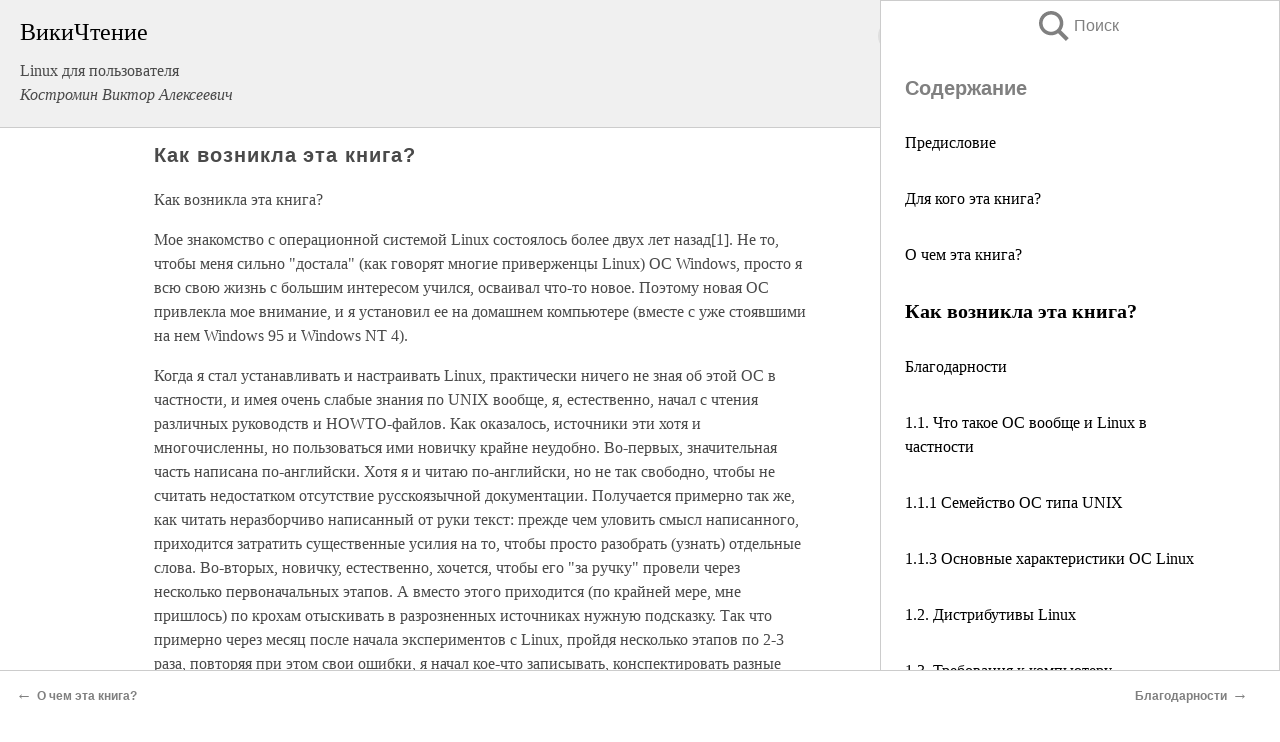

--- FILE ---
content_type: text/html; charset=UTF-8
request_url: https://it.wikireading.ru/11242
body_size: 27155
content:
<!doctype html>



<html><head>

<!-- Yandex.RTB -->
<script>window.yaContextCb=window.yaContextCb||[]</script>
<script src="https://yandex.ru/ads/system/context.js" async></script>

  <meta charset="utf-8">
  <title>Как возникла эта книга?. Linux для пользователя</title>
  
       <link rel="amphtml" href="https://it.wikireading.ru/amp11242">
     
  
  <link rel="shortcut icon" type="image/png" href="https://storage.yandexcloud.net/wr4files/favicon.ico">
  <!-- Global site tag (gtag.js) - Google Analytics -->
<script async src="https://www.googletagmanager.com/gtag/js?id=UA-90677494-24"></script><script>
  window.dataLayer = window.dataLayer || [];
  function gtag(){dataLayer.push(arguments);}
  gtag('js', new Date());

  gtag('config', 'UA-90677494-24');
</script>  
  
 <meta name="viewport" content="width=device-width,minimum-scale=1,initial-scale=1">

  
<script type="text/javascript"  async="" src="https://cdn.ampproject.org/v0.js"></script>
<script type="text/javascript" custom-element="amp-sidebar" src="https://cdn.ampproject.org/v0/amp-sidebar-0.1.js" async=""></script>
<script type="text/javascript" async custom-element="amp-fx-collection" src="https://cdn.ampproject.org/v0/amp-fx-collection-0.1.js"></script>


  



 <style>/*! Bassplate | MIT License | http://github.com/basscss/bassplate */
  
  
  
  .lrpromo-container {
  background-color: #f5f5f5;
  border: 1px solid #e0e0e0;
  border-radius: 5px;
  padding: 15px;
  margin: 20px 0;
  font-family: Arial, sans-serif;
  max-width: 100%;
}
.lrpromo-flex {
  display: flex;
  align-items: center;
  justify-content: space-between;
  flex-wrap: wrap;
}
.lrpromo-content {
  flex: 1;
  min-width: 200px;
  margin-bottom:50px;
}
.lrpromo-heading {
  color: #000000;
  margin-top: 0;
  margin-bottom: 10px;
  font-size: 18px;
}
.lrpromo-text {
  margin-top: 0;
  margin-bottom: 10px;
  font-size: 16px;
}
.lrpromo-highlight {
  color: #ff6600;
  font-size: 18px;
  font-weight: bold;
}
.lrpromo-button {
  display: inline-block;
  background-color: #4682B4;
  color: white;
  text-decoration: none;
  padding: 10px 20px;
  border-radius: 4px;
  font-weight: bold;
  margin-top: 5px;
}
.lrpromo-image-container {
  margin-right: 20px;
  text-align: center;
}
.lrpromo-image {
  max-width: 100px;
  height: auto;
  display: block;
  margin: 0 auto;
  border-radius: 15px;
}
  
  
 
  /* some basic button styling */
      .favorite-button input[type=submit] {
        width: 48px;
        height: 48px;
        cursor: pointer;
        border: none;
        margin: 4px;
        transition: background 300ms ease-in-out;
		
      }
      .favorite-button amp-list {
        margin: var(--space-2);
      }

      .favorite-button .heart-fill {
        background: url('data:image/svg+xml;utf8,<svg xmlns="http://www.w3.org/2000/svg" width="48" height="48" viewBox="0 0 48 48"><path d="M34 6h-20c-2.21 0-3.98 1.79-3.98 4l-.02 32 14-6 14 6v-32c0-2.21-1.79-4-4-4z"/><path d="M0 0h48v48h-48z" fill="none"/></svg>');
      }
      .favorite-button .heart-border {
        background: url('data:image/svg+xml;utf8,<svg xmlns="http://www.w3.org/2000/svg" width="48" height="48" viewBox="0 0 48 48"><path d="M34 6h-20c-2.21 0-3.98 1.79-3.98 4l-.02 32 14-6 14 6v-32c0-2.21-1.79-4-4-4zm0 30l-10-4.35-10 4.35v-26h20v26z"/><path d="M0 0h48v48h-48z" fill="none"/></svg>');
      }
      /* While the page loads we show a grey heart icon to indicate that the functionality is not yet available. */
      .favorite-button .heart-loading,
      .favorite-button .heart-loading[placeholder] {
        background: url('data:image/svg+xml;utf8,<svg xmlns="http://www.w3.org/2000/svg" width="48" height="48" viewBox="0 0 48 48"><path d="M34 6h-20c-2.21 0-3.98 1.79-3.98 4l-.02 32 14-6 14 6v-32c0-2.21-1.79-4-4-4zm0 30l-10-4.35-10 4.35v-26h20v26z"/><path d="M0 0h48v48h-48z" fill="none"/></svg>');
      }
      .favorite-button .favorite-container {
        display: flex;
        align-items: center;
        justify-content: center;
      }
      .favorite-button .favorite-count {
	    
        display: flex;
        align-items: center;
        justify-content: center;
        padding: var(--space-1);
        margin-left: var(--space-1);
        position: relative;
        width: 48px;
        background: var(--color-primary);
        border-radius: .4em;
        color: var(--color-text-light);
      }
	  
	  
	  
	  
      .favorite-button .favorite-count.loading {
        color: #ccc;
        background: var(--color-bg-light);
      }
      .favorite-button .favorite-count.loading:after {
        border-right-color: var(--color-bg-light);
      }
      .favorite-button .favorite-count:after {
        content: '';
        position: absolute;
        left: 0;
        top: 50%;
        width: 0;
        height: 0;
        border: var(--space-1) solid transparent;
        border-right-color: var(--color-primary);
        border-left: 0;
        margin-top: calc(-1 * var(--space-1));
        margin-left: calc(-1 * var(--space-1));
      }
      /* A simple snackbar to show an error */
      #favorite-failed-message {
        display: flex;
        justify-content: space-between;
        position: fixed;
        bottom: 0;
        left: 0;
        right: 0;
        margin: 0 auto;
        width: 100%;
        max-width: 450px;
        background: #323232;
        color: white;
        padding: 1rem 1.5rem;
        z-index: 1000;
      }
      #favorite-failed-message div {
        color: #64dd17;
        margin: 0 1rem;
        cursor: pointer;
      }
  
     amp-img.contain img {
   object-fit: contain;
 }
 .fixed-height-container {
   position: relative;
   width: 100%;
   height: 300px;
 }
 
 .paddingleft10{
 padding-left:10px;
 }
 

 
 .color-light-grey{
 color:#CCCCCC;
 }
 
 .margin-bottom20{
 margin-bottom:20px;
 }
 
 .margin-bottom30{
 margin-bottom:30px;
 }
 
 .margin-top15{
 margin-top:15px;
 }
 
 .margin-top20{
 margin-top:20px;
 }
 
 .margin-top30{
 margin-top:30px;
 }
.margin-left15{margin-left:15px}

margin-left10{margin-left:10px}

.custom-central-block{max-width:700px;margin:0 auto;display:block}


 
  .h1class{
 font-size:20px;
 line-height:45px;
 font-weight:bold;
 line-height:25px;
 margin-top:15px;
 padding-bottom:10px;
 }
 
.font-family-1{font-family: Geneva, Arial, Helvetica, sans-serif;}
 

 
 .custom_down_soder{
  font-size:10px;
  margin-left:3px;
 }
 
 
  .custom_search_input {
        
		
		margin-top:15px;

        margin-right:10px;
        
		width:100%;
		height:50px;
		font-size:16px
      }
  
  .menu_button {
 width:30px;
 height:30px;
background: url('data:image/svg+xml;utf8,<svg xmlns="http://www.w3.org/2000/svg" width="30" height="30" viewBox="0 0 24 24"><path style="fill:gray;" d="M6,15h12c0.553,0,1,0.447,1,1v1c0,0.553-0.447,1-1,1H6c-0.553,0-1-0.447-1-1v-1C5,15.447,5.447,15,6,15z M5,11v1c0,0.553,0.447,1,1,1h12c0.553,0,1-0.447,1-1v-1c0-0.553-0.447-1-1-1H6C5.447,10,5,10.447,5,11z M5,6v1c0,0.553,0.447,1,1,1h12c0.553,0,1-0.447,1-1V6c0-0.553-0.447-1-1-1H6C5.447,5,5,5.447,5,6z"/></svg>');
border:hidden;
cursor:pointer;
background-repeat:no-repeat;
     }

	  
	  
 .search_button {
 width:30px;
 height:30px;
background: url('data:image/svg+xml;utf8,<svg xmlns="http://www.w3.org/2000/svg" width="30" height="30" viewBox="0 0 24 24"><path style="fill:gray;" d="M23.809 21.646l-6.205-6.205c1.167-1.605 1.857-3.579 1.857-5.711 0-5.365-4.365-9.73-9.731-9.73-5.365 0-9.73 4.365-9.73 9.73 0 5.366 4.365 9.73 9.73 9.73 2.034 0 3.923-.627 5.487-1.698l6.238 6.238 2.354-2.354zm-20.955-11.916c0-3.792 3.085-6.877 6.877-6.877s6.877 3.085 6.877 6.877-3.085 6.877-6.877 6.877c-3.793 0-6.877-3.085-6.877-6.877z"/></svg>');
border:hidden;
cursor:pointer;
background-repeat:no-repeat;
     }
	  
.custom_right_sidebar{
padding:10px;  
background-color:#fff;
color:#000;
min-width:300px;
width:500px
 }
 
 .custom_sidebar{
background-color:#fff;
color:#000;
min-width:300px;
width:500px
 }
 
.wr_logo{
font-size:24px;
color:#000000;
margin-bottom:15px
} 
 
.custom-start-block{
background-color:#f0f0f0;
border-bottom-color:#CCCCCC;
border-bottom-style:solid;
border-bottom-width:1px;
padding:20px;
padding-top:70px;
} 

.custom-last-block{
background-color:#f0f0f0;
border-top-color:#CCCCCC;
border-top-style:solid;
border-top-width:1px;
padding:20px;
} 

.none-underline{text-decoration:none;}

.footer-items{margin:0 auto; width:180px; }

.cusom-share-button-position{float:right  }
.cusom-search-button-position{position:absolute; right:50%; z-index:999; top:10px;  }

.bpadding-bottom-60{padding-bottom:60px;}
.custom_padding_sidebar{padding-bottom:60px; padding-top:60px}



 p{margin-top:10px; }
 .top5{margin-top:5px; }
 .top10{margin-top:20px; display:block}
 
 amp-social-share[type="vk"] {
  background-image: url("https://storage.yandexcloud.net/wr4files/vk-icon.png");
}

 .custom-img{object-fit: cover; max-width:100%; margin: 0 auto; display: block;}


.custom-selection-search-button{font-weight:bold; color:#666666; margin-left:10px}

.custom-select-search-button{cursor:pointer; color:#666666; margin-left:10px; text-decoration: underline;}

.custom-selected-item{font-weight:bold; font-size:20px}


.custom-footer{background-color:#fff; color:#000; position:fixed; bottom:0; 
z-index:99;
width:100%;
border-top-color:#CCCCCC;
border-top-style:solid;
border-top-width:0.7px;
height:50px
}


.custom-header{
background-color:#fff; 
color:#000; 
z-index:999;
width:100%;
border-bottom-color:#CCCCCC;
border-bottom-style:solid;
border-bottom-width:0.7px;
height:50px;
z-index:99999999;

}

.custom_ad_height{height:300px}

.desktop_side_block{
display:block;
position:fixed;
overflow:auto; 
height:100%;
 right: 0;
 top:0;
 
 background: whitesmoke;overflow-y: scroll;border:1px solid;
 border-color:#CCCCCC;
 z-index:99;
}


.desktop_side_block::-webkit-scrollbar-track {border-radius: 4px;}
.desktop_side_block::-webkit-scrollbar {width: 6px;}
.desktop_side_block::-webkit-scrollbar-thumb {border-radius: 4px;background: #CCCCCC;}
.desktop_side_block::-webkit-scrollbar-thumb {background:  #CCCCCC;}


@media (min-width: 1100px) { body { width:75% } main {width:700px} .ampstart-sidebar{width:400px} .custom-start-block{padding-right:50px; padding-top:20px;} .custom-header{visibility: hidden;} .ampstart-faq-item{width:300px}}
@media (min-width: 900px) and (max-width: 1100px)  { body { width:80% } main {width:600px} .ampstart-sidebar{width:300px} .custom-start-block{padding-right:50px; padding-top:20px;} .custom-header{visibility: hidden;} .ampstart-faq-item{width:300px}}


.padding-bootom-30{padding-bottom:30px}

.padding-bootom-70{padding-bottom:70px}

.padding-left-35{padding-left:35px}

.padding-left-30{padding-left:30px}

.border-bottom-gray{border-bottom: 1px solid gray;}

.width-75{width:75px}

.width-225{width:225px}

.color-gray{color:gray;}

.bold{font-weight:bold}

.font-size-12{font-size:12px}

.font-size-14{font-size:14px}

.font-20{font-size:20px}

.crop_text {
    white-space: nowrap; 
    overflow: hidden; 
    text-overflow: ellipsis; 
	padding-left:5px;
	padding-right:5px;
   }
.overflow-hidden{ overflow:hidden;} 

.right-position{margin-left: auto; margin-right: 0;}

.center-position{margin:0 auto}

.display-block{display:block}

.poinrer{cursor:pointer}

.clean_button{border: none; outline: none; background:none}

.height-70{height:70px} 

.line-height-15{line-height:15px}

.custom-notification{
        position: fixed;
        padding:100px 100px;
        top: 0;
        width:100%;
        height:100%;  
        display: block;
        z-index:9;
		background-color:#FFFFFF      
    }  
	
	/*----------------------------------------------------------------------------------------------------------------------------------*/


 
 
      html {
        font-family:Georgia, serif;
        line-height: 1.15;
        -ms-text-size-adjust: 100%;
        -webkit-text-size-adjust: 100%;
      }
      body {
        margin: 0;
      }
      article,
      aside,
      footer,
      header,
      nav,
      section {
        display: block;
      }
      h1 {
        font-size: 2em;
        margin: 0.67em 0;
      }
      figcaption,
      figure,
      main {
        display: block;
      }
      figure {
        margin: 1em 40px;
      }
      hr {
        box-sizing: content-box;
        height: 0;
        overflow: visible;
      }
      pre {
        font-family: monospace, monospace;
        font-size: 1em;
      }
      a {
        background-color: transparent;
        -webkit-text-decoration-skip: objects;
      }
      a:active,
      a:hover {
        outline-width: 0;
      }
      abbr[title] {
        border-bottom: none;
        text-decoration: underline;
        text-decoration: underline dotted;
      }
      b,
      strong {
        font-weight: inherit;
        font-weight: bolder;
      }
      code,
      kbd,
      samp {
        font-family: monospace, monospace;
        font-size: 1em;
      }
      dfn {
        font-style: italic;
      }
      mark {
        background-color: #ff0;
        color: #000;
      }
      small {
        font-size: 80%;
      }
      sub,
      sup {
        font-size: 75%;
        line-height: 0;
        position: relative;
        vertical-align: baseline;
      }
      sub {
        bottom: -0.25em;
      }
      sup {
        top: -0.5em;
      }
      audio,
      video {
        display: inline-block;
      }
      audio:not([controls]) {
        display: none;
        height: 0;
      }
      img {
        border-style: none;
      }
      svg:not(:root) {
        overflow: hidden;
      }
      button,
      input,
      optgroup,
      select,
      textarea {
        font-family: sans-serif;
        font-size: 100%;
        line-height: 1.15;
        margin: 0;
      }
      button,
      input {
        overflow: visible;
      }
      button,
      select {
        text-transform: none;
      }
      [type='reset'],
      [type='submit'],
      button,
      html [type='button'] {
        -webkit-appearance: button;
      }
      [type='button']::-moz-focus-inner,
      [type='reset']::-moz-focus-inner,
      [type='submit']::-moz-focus-inner,
      button::-moz-focus-inner {
        border-style: none;
        padding: 0;
      }
      [type='button']:-moz-focusring,
      [type='reset']:-moz-focusring,
      [type='submit']:-moz-focusring,
      button:-moz-focusring {
        outline: 1px dotted ButtonText;
      }
      fieldset {
        border: 1px solid silver;
        margin: 0 2px;
        padding: 0.35em 0.625em 0.75em;
      }
      legend {
        box-sizing: border-box;
        color: inherit;
        display: table;
        max-width: 100%;
        padding: 0;
        white-space: normal;
      }
      progress {
        display: inline-block;
        vertical-align: baseline;
      }
      textarea {
        overflow: auto;
      }
      [type='checkbox'],
      [type='radio'] {
        box-sizing: border-box;
        padding: 0;
      }
      [type='number']::-webkit-inner-spin-button,
      [type='number']::-webkit-outer-spin-button {
        height: auto;
      }
      [type='search'] {
        -webkit-appearance: textfield;
        outline-offset: -2px;
      }
      [type='search']::-webkit-search-cancel-button,
      [type='search']::-webkit-search-decoration {
        -webkit-appearance: none;
      }
      ::-webkit-file-upload-button {
        -webkit-appearance: button;
        font: inherit;
      }
      details,
      menu {
        display: block;
      }
      summary {
        display: list-item;
      }
      canvas {
        display: inline-block;
      }
      [hidden],
      template {
        display: none;
      }
      .h00 {
        font-size: 4rem;
      }
      .h0,
      .h1 {
        font-size: 3rem;
      }
      .h2 {
        font-size: 2rem;
      }
      .h3 {
        font-size: 1.5rem;
      }
      .h4 {
        font-size: 1.125rem;
      }
      .h5 {
        font-size: 0.875rem;
      }
      .h6 {
        font-size: 0.75rem;
      }
      .font-family-inherit {
        font-family: inherit;
      }
      .font-size-inherit {
        font-size: inherit;
      }
      .text-decoration-none {
        text-decoration: none;
      }
      .bold {
        font-weight: 700;
      }
      .regular {
        font-weight: 400;
      }
      .italic {
        font-style: italic;
      }
      .caps {
        text-transform: uppercase;
        letter-spacing: 0.2em;
      }
      .left-align {
        text-align: left;
      }
      .center {
        text-align: center;
      }
      .right-align {
        text-align: right;
      }
      .justify {
        text-align: justify;
      }
      .nowrap {
        white-space: nowrap;
      }
      .break-word {
        word-wrap: break-word;
      }
      .line-height-1 {
        line-height: 1rem;
      }
      .line-height-2 {
        line-height: 1.125rem;
      }
      .line-height-3 {
        line-height: 1.5rem;
      }
      .line-height-4 {
        line-height: 2rem;
      }
      .list-style-none {
        list-style: none;
      }
      .underline {
        text-decoration: underline;
      }
      .truncate {
        max-width: 100%;
        overflow: hidden;
        text-overflow: ellipsis;
        white-space: nowrap;
      }
      .list-reset {
        list-style: none;
        padding-left: 0;
      }
      .inline {
        display: inline;
      }
      .block {
        display: block;
      }
      .inline-block {
        display: inline-block;
      }
      .table {
        display: table;
      }
      .table-cell {
        display: table-cell;
      }
      .overflow-hidden {
        overflow: hidden;
      }
      .overflow-scroll {
        overflow: scroll;
      }
      .overflow-auto {
        overflow: auto;
      }
      .clearfix:after,
      .clearfix:before {
        content: ' ';
        display: table;
      }
      .clearfix:after {
        clear: both;
      }
      .left {
        float: left;
      }
      .right {
        float: right;
      }
      .fit {
        max-width: 100%;
      }
      .max-width-1 {
        max-width: 24rem;
      }
      .max-width-2 {
        max-width: 32rem;
      }
      .max-width-3 {
        max-width: 48rem;
      }
      .max-width-4 {
        max-width: 64rem;
      }
      .border-box {
        box-sizing: border-box;
      }
      .align-baseline {
        vertical-align: baseline;
      }
      .align-top {
        vertical-align: top;
      }
      .align-middle {
        vertical-align: middle;

      }
      .align-bottom {
        vertical-align: bottom;
      }
      .m0 {
        margin: 0;
      }
      .mt0 {
        margin-top: 0;
      }
      .mr0 {
        margin-right: 0;
      }
      .mb0 {
        margin-bottom: 0;
      }
      .ml0,
      .mx0 {
        margin-left: 0;
      }
      .mx0 {
        margin-right: 0;
      }
      .my0 {
        margin-top: 0;
        margin-bottom: 0;
      }
      .m1 {
        margin: 0.5rem;
      }
      .mt1 {
        margin-top: 0.5rem;
      }
      .mr1 {
        margin-right: 0.5rem;
      }
      .mb1 {
        margin-bottom: 0.5rem;
      }
      .ml1,
      .mx1 {
        margin-left: 0.5rem;
      }
      .mx1 {
        margin-right: 0.5rem;
      }
      .my1 {
        margin-top: 0.5rem;
        margin-bottom: 0.5rem;
      }
      .m2 {
        margin: 1rem;
      }
      .mt2 {
        margin-top: 1rem;
      }
      .mr2 {
        margin-right: 1rem;
      }
      .mb2 {
        margin-bottom: 1rem;
      }
      .ml2,
      .mx2 {
        margin-left: 1rem;
      }
      .mx2 {
        margin-right: 1rem;
      }
      .my2 {
        margin-top: 1rem;
        margin-bottom: 1rem;
      }
      .m3 {
        margin: 1.5rem;
      }
      .mt3 {
        margin-top: 1.5rem;
      }
      .mr3 {
        margin-right: 1.5rem;
      }
      .mb3 {
        margin-bottom: 1.5rem;
      }
      .ml3,
      .mx3 {
        margin-left: 1.5rem;
      }
      .mx3 {
        margin-right: 1.5rem;
      }
      .my3 {
        margin-top: 1.5rem;
        margin-bottom: 1.5rem;
      }
      .m4 {
        margin: 2rem;
      }
      .mt4 {
        margin-top: 2rem;
      }
      .mr4 {
        margin-right: 2rem;
      }
      .mb4 {
        margin-bottom: 2rem;
      }
      .ml4,
      .mx4 {
        margin-left: 2rem;
      }
      .mx4 {
        margin-right: 2rem;
      }
      .my4 {
        margin-top: 2rem;
        margin-bottom: 2rem;
      }
      .mxn1 {
        margin-left: calc(0.5rem * -1);
        margin-right: calc(0.5rem * -1);
      }
      .mxn2 {
        margin-left: calc(1rem * -1);
        margin-right: calc(1rem * -1);
      }
      .mxn3 {
        margin-left: calc(1.5rem * -1);
        margin-right: calc(1.5rem * -1);
      }
      .mxn4 {
        margin-left: calc(2rem * -1);
        margin-right: calc(2rem * -1);
      }
      .m-auto {
        margin: auto;
      }
      .mt-auto {
        margin-top: auto;
      }
      .mr-auto {
        margin-right: auto;
      }
      .mb-auto {
        margin-bottom: auto;
      }
      .ml-auto,
      .mx-auto {
        margin-left: auto;
      }
      .mx-auto {
        margin-right: auto;
      }
      .my-auto {
        margin-top: auto;
        margin-bottom: auto;
      }
      .p0 {
        padding: 0;
      }
      .pt0 {
        padding-top: 0;
      }
      .pr0 {
        padding-right: 0;
      }
      .pb0 {
        padding-bottom: 0;
      }
      .pl0,
      .px0 {
        padding-left: 0;
      }
      .px0 {
        padding-right: 0;
      }
      .py0 {
        padding-top: 0;
        padding-bottom: 0;
      }
      .p1 {
        padding: 0.5rem;
      }
      .pt1 {
        padding-top: 0.5rem;
      }
      .pr1 {
        padding-right: 0.5rem;
      }
      .pb1 {
        padding-bottom: 0.5rem;
      }
      .pl1 {
        padding-left: 0.5rem;
      }
      .py1 {
        padding-top: 0.5rem;
        padding-bottom: 0.5rem;
      }
      .px1 {
        padding-left: 0.5rem;
        padding-right: 0.5rem;
      }
      .p2 {
        padding: 1rem;
      }
      .pt2 {
        padding-top: 1rem;
      }
      .pr2 {
        padding-right: 1rem;
      }
      .pb2 {
        padding-bottom: 1rem;
      }
      .pl2 {
        padding-left: 1rem;
      }
      .py2 {
        padding-top: 1rem;
        padding-bottom: 1rem;
      }
      .px2 {
        padding-left: 1rem;
        padding-right: 1rem;
      }
      .p3 {
        padding: 1.5rem;
      }
      .pt3 {
        padding-top: 1.5rem;
      }
      .pr3 {
        padding-right: 1.5rem;
      }
      .pb3 {
        padding-bottom: 1.5rem;
      }
      .pl3 {
        padding-left: 1.5rem;
      }
      .py3 {
        padding-top: 1.5rem;
        padding-bottom: 1.5rem;
      }
      .px3 {
        padding-left: 1.5rem;
        padding-right: 1.5rem;
      }
      .p4 {
        padding: 2rem;
      }
      .pt4 {
        padding-top: 2rem;
      }
      .pr4 {
        padding-right: 2rem;
      }
      .pb4 {
        padding-bottom: 2rem;
      }
      .pl4 {
        padding-left: 2rem;
      }
      .py4 {
        padding-top: 2rem;
        padding-bottom: 2rem;
      }
      .px4 {
        padding-left: 2rem;
        padding-right: 2rem;
      }
      .col {
        float: left;
      }
      .col,
      .col-right {
        box-sizing: border-box;
      }
      .col-right {
        float: right;
      }
      .col-1 {
        width: 8.33333%;
      }
      .col-2 {
        width: 16.66667%;
      }
      .col-3 {
        width: 25%;
      }
      .col-4 {
        width: 33.33333%;
      }
      .col-5 {
        width: 41.66667%;
      }
      .col-6 {
        width: 50%;
      }
      .col-7 {
        width: 58.33333%;
      }
      .col-8 {
        width: 66.66667%;
      }
      .col-9 {
        width: 75%;
      }
      .col-10 {
        width: 83.33333%;
      }
      .col-11 {
        width: 91.66667%;
      }
      .col-12 {
        width: 100%;
      }
      @media (min-width: 40.06rem) {
        .sm-col {
          float: left;
          box-sizing: border-box;
        }
        .sm-col-right {
          float: right;
          box-sizing: border-box;
        }
        .sm-col-1 {
          width: 8.33333%;
        }
        .sm-col-2 {
          width: 16.66667%;
        }
        .sm-col-3 {
          width: 25%;
        }
        .sm-col-4 {
          width: 33.33333%;
        }
        .sm-col-5 {
          width: 41.66667%;
        }
        .sm-col-6 {
          width: 50%;
        }
        .sm-col-7 {
          width: 58.33333%;
        }
        .sm-col-8 {
          width: 66.66667%;
        }
        .sm-col-9 {
          width: 75%;
        }
        .sm-col-10 {
          width: 83.33333%;
        }
        .sm-col-11 {
          width: 91.66667%;
        }
        .sm-col-12 {
          width: 100%;
        }
      }
      @media (min-width: 52.06rem) {
        .md-col {
          float: left;
          box-sizing: border-box;
        }
        .md-col-right {
          float: right;
          box-sizing: border-box;
        }
        .md-col-1 {
          width: 8.33333%;
        }
        .md-col-2 {
          width: 16.66667%;
        }
        .md-col-3 {
          width: 25%;
        }
        .md-col-4 {
          width: 33.33333%;
        }
        .md-col-5 {
          width: 41.66667%;
        }
        .md-col-6 {
          width: 50%;
        }
        .md-col-7 {
          width: 58.33333%;
        }
        .md-col-8 {
          width: 66.66667%;
        }
        .md-col-9 {
          width: 75%;
        }
        .md-col-10 {
          width: 83.33333%;
        }
        .md-col-11 {
          width: 91.66667%;
        }
        .md-col-12 {
          width: 100%;
        }
      }
      @media (min-width: 64.06rem) {
        .lg-col {
          float: left;
          box-sizing: border-box;
        }
        .lg-col-right {
          float: right;
          box-sizing: border-box;
        }
        .lg-col-1 {
          width: 8.33333%;
        }
        .lg-col-2 {
          width: 16.66667%;
        }
        .lg-col-3 {
          width: 25%;
        }
        .lg-col-4 {
          width: 33.33333%;
        }
        .lg-col-5 {
          width: 41.66667%;
        }
        .lg-col-6 {
          width: 50%;
        }
        .lg-col-7 {
          width: 58.33333%;
        }
        .lg-col-8 {
          width: 66.66667%;
        }
        .lg-col-9 {
          width: 75%;
        }
        .lg-col-10 {
          width: 83.33333%;
        }
        .lg-col-11 {
          width: 91.66667%;
        }
        .lg-col-12 {
          width: 100%;
        }
      }
      .flex {
        display: -ms-flexbox;
        display: flex;
      }
      @media (min-width: 40.06rem) {
        .sm-flex {
          display: -ms-flexbox;
          display: flex;
        }
      }
      @media (min-width: 52.06rem) {
        .md-flex {
          display: -ms-flexbox;
          display: flex;
        }
      }
      @media (min-width: 64.06rem) {
        .lg-flex {
          display: -ms-flexbox;
          display: flex;
        }
      }
      .flex-column {
        -ms-flex-direction: column;
        flex-direction: column;
      }
      .flex-wrap {
        -ms-flex-wrap: wrap;
        flex-wrap: wrap;
      }
      .items-start {
        -ms-flex-align: start;
        align-items: flex-start;
      }
      .items-end {
        -ms-flex-align: end;
        align-items: flex-end;
      }
      .items-center {
        -ms-flex-align: center;
        align-items: center;
      }
      .items-baseline {
        -ms-flex-align: baseline;
        align-items: baseline;
      }
      .items-stretch {
        -ms-flex-align: stretch;
        align-items: stretch;
      }
      .self-start {
        -ms-flex-item-align: start;
        align-self: flex-start;
      }
      .self-end {
        -ms-flex-item-align: end;
        align-self: flex-end;
      }
      .self-center {
        -ms-flex-item-align: center;
        -ms-grid-row-align: center;
        align-self: center;
      }
      .self-baseline {
        -ms-flex-item-align: baseline;
        align-self: baseline;
      }
      .self-stretch {
        -ms-flex-item-align: stretch;
        -ms-grid-row-align: stretch;
        align-self: stretch;
      }
      .justify-start {
        -ms-flex-pack: start;
        justify-content: flex-start;
      }
      .justify-end {
        -ms-flex-pack: end;
        justify-content: flex-end;
      }
      .justify-center {
        -ms-flex-pack: center;
        justify-content: center;
      }
      .justify-between {
        -ms-flex-pack: justify;
        justify-content: space-between;
      }
      .justify-around {
        -ms-flex-pack: distribute;
        justify-content: space-around;
      }
      .justify-evenly {
        -ms-flex-pack: space-evenly;
        justify-content: space-evenly;
      }
      .content-start {
        -ms-flex-line-pack: start;
        align-content: flex-start;
      }
      .content-end {
        -ms-flex-line-pack: end;
        align-content: flex-end;
      }
      .content-center {
        -ms-flex-line-pack: center;
        align-content: center;
      }
      .content-between {
        -ms-flex-line-pack: justify;
        align-content: space-between;
      }
      .content-around {
        -ms-flex-line-pack: distribute;
        align-content: space-around;
      }
      .content-stretch {
        -ms-flex-line-pack: stretch;
        align-content: stretch;
      }
      .flex-auto {

        -ms-flex: 1 1 auto;
        flex: 1 1 auto;
        min-width: 0;
        min-height: 0;
      }
      .flex-none {
        -ms-flex: none;
        flex: none;
      }
      .order-0 {
        -ms-flex-order: 0;
        order: 0;
      }
      .order-1 {
        -ms-flex-order: 1;
        order: 1;
      }
      .order-2 {
        -ms-flex-order: 2;
        order: 2;
      }
      .order-3 {
        -ms-flex-order: 3;
        order: 3;
      }
      .order-last {
        -ms-flex-order: 99999;
        order: 99999;
      }
      .relative {
        position: relative;
      }
      .absolute {
        position: absolute;
      }
      .fixed {
        position: fixed;
      }
      .top-0 {
        top: 0;
      }
      .right-0 {
        right: 0;
      }
      .bottom-0 {
        bottom: 0;
      }
      .left-0 {
        left: 0;
      }
      .z1 {
        z-index: 1;
      }
      .z2 {
        z-index: 2;
      }
      .z3 {
        z-index: 3;
      }
      .z4 {
        z-index: 4;
      }
      .border {
        border-style: solid;
        border-width: 1px;
      }
      .border-top {
        border-top-style: solid;
        border-top-width: 1px;
      }
      .border-right {
        border-right-style: solid;
        border-right-width: 1px;
      }
      .border-bottom {
        border-bottom-style: solid;
        border-bottom-width: 1px;
      }
      .border-left {
        border-left-style: solid;
        border-left-width: 1px;
      }
      .border-none {
        border: 0;
      }
      .rounded {
        border-radius: 3px;
      }
      .circle {
        border-radius: 50%;
      }
      .rounded-top {
        border-radius: 3px 3px 0 0;
      }
      .rounded-right {
        border-radius: 0 3px 3px 0;
      }
      .rounded-bottom {
        border-radius: 0 0 3px 3px;
      }
      .rounded-left {
        border-radius: 3px 0 0 3px;
      }
      .not-rounded {
        border-radius: 0;
      }
      .hide {
        position: absolute;
        height: 1px;
        width: 1px;
        overflow: hidden;
        clip: rect(1px, 1px, 1px, 1px);
      }
      @media (max-width: 40rem) {
        .xs-hide {
          display: none;
        }
      }
      @media (min-width: 40.06rem) and (max-width: 52rem) {
        .sm-hide {
          display: none;
        }
      }
      @media (min-width: 52.06rem) and (max-width: 64rem) {
        .md-hide {
          display: none;
        }
      }
      @media (min-width: 64.06rem) {
        .lg-hide {
          display: none;
        }
      }
      .display-none {
        display: none;
      }
      * {
        box-sizing: border-box;
      }
	  

      body {
        background: #fff;
        color: #4a4a4a;
        font-family:Georgia, serif;
        min-width: 315px;
        overflow-x: hidden;
       /* font-smooth: always;
        -webkit-font-smoothing: antialiased;*/
      }
      main {
       margin: 0 auto;
      }
    
      .ampstart-accent {
        color: #003f93;
      }
      #content:target {
        margin-top: calc(0px - 3.5rem);
        padding-top: 3.5rem;
      }
      .ampstart-title-lg {
        font-size: 3rem;
        line-height: 3.5rem;
        letter-spacing: 0.06rem;
      }
      .ampstart-title-md {
        font-size: 2rem;
        line-height: 2.5rem;
        letter-spacing: 0.06rem;
      }
      .ampstart-title-sm {
        font-size: 1.5rem;
        line-height: 2rem;
        letter-spacing: 0.06rem;
      }
      .ampstart-subtitle,
      body {
        line-height: 1.5rem;
        letter-spacing: normal;
      }
      .ampstart-subtitle {
        color: #003f93;
        font-size: 1rem;
      }
      .ampstart-byline,

      .ampstart-caption,
      .ampstart-hint,
      .ampstart-label {
        font-size: 0.875rem;
        color: #4f4f4f;
        line-height: 1.125rem;
        letter-spacing: 0.06rem;
      }
      .ampstart-label {
        text-transform: uppercase;
      }
      .ampstart-footer,
      .ampstart-small-text {
        font-size: 0.75rem;
        line-height: 1rem;
        letter-spacing: 0.06rem;
      }
      .ampstart-card {
        box-shadow: 0 1px 1px 0 rgba(0, 0, 0, 0.14),
          0 1px 1px -1px rgba(0, 0, 0, 0.14), 0 1px 5px 0 rgba(0, 0, 0, 0.12);
      }
      .h1,
      h1 {
        font-size: 3rem;
        line-height: 3.5rem;
      }
      .h2,
      h2 {
        font-size: 2rem;
        line-height: 2.5rem;
      }
      .h3,
      h3 {
        font-size: 1.5rem;
        line-height: 2rem;
      }
      .h4,
      h4 {
        font-size: 1.125rem;
        line-height: 1.5rem;
      }
      .h5,
      h5 {
        font-size: 0.875rem;
        line-height: 1.125rem;
      }
      .h6,
      h6 {
        font-size: 0.75rem;
        line-height: 1rem;
      }
      h1,
      h2,
      h3,
      h4,
      h5,
      h6 {
        margin: 0;
        padding: 0;
        font-weight: 400;
        letter-spacing: 0.06rem;
      }
      a,
      a:active,
      a:visited {
        color: inherit;
      }
      .ampstart-btn {
        font-family: inherit;
        font-weight: inherit;
        font-size: 1rem;
        line-height: 1.125rem;
        padding: 0.7em 0.8em;
        text-decoration: none;
        white-space: nowrap;
        word-wrap: normal;
        vertical-align: middle;
        cursor: pointer;
        background-color: #000;
        color: #fff;
        border: 1px solid #fff;
      }
      .ampstart-btn:visited {
        color: #fff;
      }
      .ampstart-btn-secondary {
        background-color: #fff;
        color: #000;
        border: 1px solid #000;
      }
      .ampstart-btn-secondary:visited {
        color: #000;
      }
      .ampstart-btn:active .ampstart-btn:focus {
        opacity: 0.8;
      }
      .ampstart-btn[disabled],
      .ampstart-btn[disabled]:active,
      .ampstart-btn[disabled]:focus,
      .ampstart-btn[disabled]:hover {
        opacity: 0.5;
        outline: 0;
        cursor: default;
      }
      .ampstart-dropcap:first-letter {
        color: #000;
        font-size: 3rem;
        font-weight: 700;
        float: left;
        overflow: hidden;
        line-height: 3rem;
        margin-left: 0;
        margin-right: 0.5rem;
      }
      .ampstart-initialcap {
        padding-top: 1rem;
        margin-top: 1.5rem;
      }
      .ampstart-initialcap:first-letter {
        color: #000;
        font-size: 3rem;
        font-weight: 700;
        margin-left: -2px;
      }
      .ampstart-pullquote {
        border: none;
        border-left: 4px solid #000;
        font-size: 1.5rem;
        padding-left: 1.5rem;
      }
      .ampstart-byline time {
        font-style: normal;
        white-space: nowrap;
      }
      .amp-carousel-button-next {
        background-image: url('data:image/svg+xml;charset=utf-8,<svg width="18" height="18" viewBox="0 0 34 34" xmlns="http://www.w3.org/2000/svg"><title>Next</title><path d="M25.557 14.7L13.818 2.961 16.8 0l16.8 16.8-16.8 16.8-2.961-2.961L25.557 18.9H0v-4.2z" fill="%23FFF" fill-rule="evenodd"/></svg>');
      }
      .amp-carousel-button-prev {
        background-image: url('data:image/svg+xml;charset=utf-8,<svg width="18" height="18" viewBox="0 0 34 34" xmlns="http://www.w3.org/2000/svg"><title>Previous</title><path d="M33.6 14.7H8.043L19.782 2.961 16.8 0 0 16.8l16.8 16.8 2.961-2.961L8.043 18.9H33.6z" fill="%23FFF" fill-rule="evenodd"/></svg>');
      }
      .ampstart-dropdown {
        min-width: 200px;
      }
      .ampstart-dropdown.absolute {
        z-index: 100;
      }
      .ampstart-dropdown.absolute > section,
      .ampstart-dropdown.absolute > section > header {

        height: 100%;
      }
      .ampstart-dropdown > section > header {
        background-color: #000;
        border: 0;
        color: #fff;
      }
      .ampstart-dropdown > section > header:after {
        display: inline-block;
        content: '+';
        padding: 0 0 0 1.5rem;
        color: #003f93;
      }
      .ampstart-dropdown > [expanded] > header:after {
        content: '–';
      }
      .absolute .ampstart-dropdown-items {
        z-index: 200;
      }
      .ampstart-dropdown-item {
        background-color: #000;
        color: #003f93;
        opacity: 0.9;
      }
      .ampstart-dropdown-item:active,
      .ampstart-dropdown-item:hover {
        opacity: 1;
      }
      .ampstart-footer {
        background-color: #fff;
        color: #000;
        padding-top: 5rem;
        padding-bottom: 5rem;
      }
      .ampstart-footer .ampstart-icon {
        fill: #000;
      }
      .ampstart-footer .ampstart-social-follow li:last-child {
        margin-right: 0;
      }
      .ampstart-image-fullpage-hero {
        color: #fff;
      }
      .ampstart-fullpage-hero-heading-text,
      .ampstart-image-fullpage-hero .ampstart-image-credit {
        -webkit-box-decoration-break: clone;
        box-decoration-break: clone;
        background: #000;
        padding: 0 1rem 0.2rem;
      }
      .ampstart-image-fullpage-hero > amp-img {
        max-height: calc(100vh - 3.5rem);
      }
      .ampstart-image-fullpage-hero > amp-img img {
        -o-object-fit: cover;
        object-fit: cover;
      }
      .ampstart-fullpage-hero-heading {
        line-height: 3.5rem;
      }
      .ampstart-fullpage-hero-cta {
        background: transparent;
      }
      .ampstart-readmore {
        background: linear-gradient(0deg, rgba(0, 0, 0, 0.65) 0, transparent);
        color: #fff;
        margin-top: 5rem;
        padding-bottom: 3.5rem;
      }
      .ampstart-readmore:after {
        display: block;
        content: '⌄';
        font-size: 2rem;
      }
      .ampstart-readmore-text {
        background: #000;
      }
      @media (min-width: 52.06rem) {
        .ampstart-image-fullpage-hero > amp-img {
          height: 60vh;
        }
      }
      .ampstart-image-heading {
        color: #fff;
        background: linear-gradient(0deg, rgba(0, 0, 0, 0.65) 0, transparent);
      }
      .ampstart-image-heading > * {
        margin: 0;
      }
      amp-carousel .ampstart-image-with-heading {
        margin-bottom: 0;
      }
      .ampstart-image-with-caption figcaption {
        color: #4f4f4f;
        line-height: 1.125rem;
      }
      amp-carousel .ampstart-image-with-caption {
        margin-bottom: 0;
      }
      .ampstart-input {
        max-width: 100%;
        width: 300px;
        min-width: 100px;
        font-size: 1rem;
        line-height: 1.5rem;
      }
      .ampstart-input [disabled],
      .ampstart-input [disabled] + label {
        opacity: 0.5;
      }
      .ampstart-input [disabled]:focus {
        outline: 0;
      }
      .ampstart-input > input,
      .ampstart-input > select,
      .ampstart-input > textarea {
        width: 100%;
        margin-top: 1rem;
        line-height: 1.5rem;
        border: 0;
        border-radius: 0;
        border-bottom: 1px solid #4a4a4a;
        background: none;
        color: #4a4a4a;
        outline: 0;
      }
      .ampstart-input > label {
        color: #003f93;
        pointer-events: none;
        text-align: left;
        font-size: 0.875rem;
        line-height: 1rem;
        opacity: 0;
        animation: 0.2s;
        animation-timing-function: cubic-bezier(0.4, 0, 0.2, 1);
        animation-fill-mode: forwards;
      }
      .ampstart-input > input:focus,
      .ampstart-input > select:focus,
      .ampstart-input > textarea:focus {
        outline: 0;
      }
      .ampstart-input > input:focus:-ms-input-placeholder,
      .ampstart-input > select:focus:-ms-input-placeholder,
      .ampstart-input > textarea:focus:-ms-input-placeholder {
        color: transparent;
      }
      .ampstart-input > input:focus::placeholder,
      .ampstart-input > select:focus::placeholder,
      .ampstart-input > textarea:focus::placeholder {
        color: transparent;
      }
      .ampstart-input > input:not(:placeholder-shown):not([disabled]) + label,
      .ampstart-input > select:not(:placeholder-shown):not([disabled]) + label,
      .ampstart-input
        > textarea:not(:placeholder-shown):not([disabled])
        + label {
        opacity: 1;
      }
      .ampstart-input > input:focus + label,
      .ampstart-input > select:focus + label,
      .ampstart-input > textarea:focus + label {
        animation-name: a;
      }
      @keyframes a {
        to {
          opacity: 1;
        }
      }
      .ampstart-input > label:after {
        content: '';
        height: 2px;
        position: absolute;
        bottom: 0;
        left: 45%;
        background: #003f93;
        transition: 0.2s;
        transition-timing-function: cubic-bezier(0.4, 0, 0.2, 1);
        visibility: hidden;
        width: 10px;
      }
      .ampstart-input > input:focus + label:after,
      .ampstart-input > select:focus + label:after,
      .ampstart-input > textarea:focus + label:after {
        left: 0;
        width: 100%;
        visibility: visible;
      }
      .ampstart-input > input[type='search'] {
        -webkit-appearance: none;
        -moz-appearance: none;
        appearance: none;
      }
      .ampstart-input > input[type='range'] {
        border-bottom: 0;
      }
      .ampstart-input > input[type='range'] + label:after {
        display: none;
      }
      .ampstart-input > select {
        -webkit-appearance: none;
        -moz-appearance: none;
        appearance: none;
      }
      .ampstart-input > select + label:before {
        content: '⌄';
        line-height: 1.5rem;
        position: absolute;
        right: 5px;
        zoom: 2;
        top: 0;
        bottom: 0;
        color: #003f93;
      }
      .ampstart-input-chk,
      .ampstart-input-radio {
        width: auto;
        color: #4a4a4a;
      }
      .ampstart-input input[type='checkbox'],
      .ampstart-input input[type='radio'] {
        margin-top: 0;
        -webkit-appearance: none;
        -moz-appearance: none;
        appearance: none;
        width: 20px;
        height: 20px;
        border: 1px solid #003f93;
        vertical-align: middle;
        margin-right: 0.5rem;
        text-align: center;
      }
      .ampstart-input input[type='radio'] {
        border-radius: 20px;
      }
      .ampstart-input input[type='checkbox']:not([disabled]) + label,
      .ampstart-input input[type='radio']:not([disabled]) + label {
        pointer-events: auto;
        animation: none;
        vertical-align: middle;
        opacity: 1;
        cursor: pointer;
      }
      .ampstart-input input[type='checkbox'] + label:after,
      .ampstart-input input[type='radio'] + label:after {
        display: none;
      }
      .ampstart-input input[type='checkbox']:after,
      .ampstart-input input[type='radio']:after {
        position: absolute;
        top: 0;
        left: 0;
        bottom: 0;
        right: 0;
        content: ' ';
        line-height: 1.4rem;
        vertical-align: middle;
        text-align: center;
        background-color: #fff;
      }
      .ampstart-input input[type='checkbox']:checked:after {
        background-color: #003f93;
        color: #fff;
        content: '✓';
      }
      .ampstart-input input[type='radio']:checked {
        background-color: #fff;
      }
      .ampstart-input input[type='radio']:after {
        top: 3px;
        bottom: 3px;
        left: 3px;
        right: 3px;
        border-radius: 12px;
      }
      .ampstart-input input[type='radio']:checked:after {
        content: '';
        font-size: 3rem;
        background-color: #003f93;
      }
    /*  .ampstart-input > label,
      _:-ms-lang(x) {
        opacity: 1;
      }
      .ampstart-input > input:-ms-input-placeholder,
      _:-ms-lang(x) {
        color: transparent;
      }
      .ampstart-input > input::placeholder,
      _:-ms-lang(x) {
        color: transparent;
      }
      .ampstart-input > input::-ms-input-placeholder,
      _:-ms-lang(x) {
        color: transparent;
      }*/
      .ampstart-input > select::-ms-expand {
        display: none;
      }
      .ampstart-headerbar {
        background-color: #fff;
        color: #000;
        z-index: 999;
        box-shadow: 0 0 5px 2px rgba(0, 0, 0, 0.1);
      }
      .ampstart-headerbar + :not(amp-sidebar),
      .ampstart-headerbar + amp-sidebar + * {
        margin-top: 3.5rem;
      }
      .ampstart-headerbar-nav .ampstart-nav-item {
        padding: 0 1rem;
        background: transparent;
        opacity: 0.8;
      }
      .ampstart-headerbar-nav {
        line-height: 3.5rem;
      }
      .ampstart-nav-item:active,
      .ampstart-nav-item:focus,
      .ampstart-nav-item:hover {
        opacity: 1;
      }
      .ampstart-navbar-trigger:focus {
        outline: none;
      }
      .ampstart-nav a,
      .ampstart-navbar-trigger,
      .ampstart-sidebar-faq a {
        cursor: pointer;
        text-decoration: none;
      }
      .ampstart-nav .ampstart-label {
        color: inherit;
      }
      .ampstart-navbar-trigger {
        line-height: 3.5rem;
        font-size: 2rem;
      }
      .ampstart-headerbar-nav {
        -ms-flex: 1;
        flex: 1;
      }
      .ampstart-nav-search {
        -ms-flex-positive: 0.5;
        flex-grow: 0.5;
      }
      .ampstart-headerbar .ampstart-nav-search:active,
      .ampstart-headerbar .ampstart-nav-search:focus,
      .ampstart-headerbar .ampstart-nav-search:hover {
        box-shadow: none;
      }
      .ampstart-nav-search > input {
        border: none;
        border-radius: 3px;
        line-height: normal;
      }
      .ampstart-nav-dropdown {
        min-width: 200px;
      }
      .ampstart-nav-dropdown amp-accordion header {
        background-color: #fff;
        border: none;
      }
      .ampstart-nav-dropdown amp-accordion ul {
        background-color: #fff;
      }
      .ampstart-nav-dropdown .ampstart-dropdown-item,
      .ampstart-nav-dropdown .ampstart-dropdown > section > header {
        background-color: #fff;
        color: #000;
      }
      .ampstart-nav-dropdown .ampstart-dropdown-item {
        color: #003f93;
      }
      .ampstart-sidebar {
        background-color: #fff;
        color: #000;
        }
      .ampstart-sidebar .ampstart-icon {
        fill: #003f93;
      }
      .ampstart-sidebar-header {
        line-height: 3.5rem;
        min-height: 3.5rem;
      }
      .ampstart-sidebar .ampstart-dropdown-item,
      .ampstart-sidebar .ampstart-dropdown header,
      .ampstart-sidebar .ampstart-faq-item,
      .ampstart-sidebar .ampstart-nav-item,
      .ampstart-sidebar .ampstart-social-follow {
        margin: 0 0 2rem;
      }
      .ampstart-sidebar .ampstart-nav-dropdown {
        margin: 0;
      }
      .ampstart-sidebar .ampstart-navbar-trigger {
        line-height: inherit;
      }
      .ampstart-navbar-trigger svg {
        pointer-events: none;
      }
      .ampstart-related-article-section {
        border-color: #4a4a4a;
      }
      .ampstart-related-article-section .ampstart-heading {
        color: #4a4a4a;
        font-weight: 400;
      }
      .ampstart-related-article-readmore {
        color: #000;
        letter-spacing: 0;
      }
      .ampstart-related-section-items > li {
        border-bottom: 1px solid #4a4a4a;
      }
      .ampstart-related-section-items > li:last-child {
        border: none;
      }
      .ampstart-related-section-items .ampstart-image-with-caption {
        display: -ms-flexbox;
        display: flex;
        -ms-flex-wrap: wrap;
        flex-wrap: wrap;
        -ms-flex-align: center;
        align-items: center;
        margin-bottom: 0;
      }
      .ampstart-related-section-items .ampstart-image-with-caption > amp-img,
      .ampstart-related-section-items
        .ampstart-image-with-caption
        > figcaption {
        -ms-flex: 1;
        flex: 1;
      }
      .ampstart-related-section-items
        .ampstart-image-with-caption
        > figcaption {
        padding-left: 1rem;
      }
      @media (min-width: 40.06rem) {
        .ampstart-related-section-items > li {
          border: none;
        }
        .ampstart-related-section-items
          .ampstart-image-with-caption
          > figcaption {
          padding: 1rem 0;
        }
        .ampstart-related-section-items .ampstart-image-with-caption > amp-img,
        .ampstart-related-section-items
          .ampstart-image-with-caption
          > figcaption {
          -ms-flex-preferred-size: 100%;
          flex-basis: 100%;
        }
      }
      .ampstart-social-box {
        display: -ms-flexbox;
        display: flex;
      }
      .ampstart-social-box > amp-social-share {
        background-color: #000;
      }
      .ampstart-icon {
        fill: #003f93;
      }
      .ampstart-input {
        width: 100%;
      }
      main .ampstart-social-follow {
        margin-left: auto;
        margin-right: auto;
        width: 315px;
      }
      main .ampstart-social-follow li {
        transform: scale(1.8);
      }
      h1 + .ampstart-byline time {
        font-size: 1.5rem;
        font-weight: 400;
      }




  amp-user-notification.sample-notification {
    
    display: flex;
    align-items: center;
    justify-content: center;
    height:100px;
    padding:15px;
    
background-color: #f0f0f0;
 color:#000; position:fixed; bottom:0; 
z-index:999;
width:100%;
border-top-color:#CCCCCC;
border-top-style:solid;
border-top-width:0.7px;

  }
 
  amp-user-notification.sample-notification > button {
    min-width: 80px;
  }



</style>
</head>
  <body>
      





<!-- Yandex.Metrika counter -->
<script type="text/javascript" >
    (function (d, w, c) {
        (w[c] = w[c] || []).push(function() {
            try {
                w.yaCounter36214395 = new Ya.Metrika({
                    id:36214395,
                    clickmap:true,
                    trackLinks:true,
                    accurateTrackBounce:true
                });
            } catch(e) { }
        });

        var n = d.getElementsByTagName("script")[0],
            s = d.createElement("script"),
            f = function () { n.parentNode.insertBefore(s, n); };
        s.type = "text/javascript";
        s.async = true;
        s.src = "https://mc.yandex.ru/metrika/watch.js";

        if (w.opera == "[object Opera]") {
            d.addEventListener("DOMContentLoaded", f, false);
        } else { f(); }
    })(document, window, "yandex_metrika_callbacks");
</script>
<noscript><div><img src="https://mc.yandex.ru/watch/36214395" style="position:absolute; left:-9999px;" alt="" /></div></noscript>
<!-- /Yandex.Metrika counter -->

<!-- Yandex.RTB R-A-242635-95 -->
<script>
window.yaContextCb.push(() => {
    Ya.Context.AdvManager.render({
        "blockId": "R-A-242635-95",
        "type": "floorAd",
        "platform": "desktop"
    })
})
</script>
<!-- Yandex.RTB R-A-242635-98  -->
<script>
setTimeout(() => {
    window.yaContextCb.push(() => {
        Ya.Context.AdvManager.render({
            "blockId": "R-A-242635-98",
            "type": "fullscreen",
            "platform": "desktop"
        })
    })
}, 10000);
</script>



  <header class="custom-header fixed flex justify-start items-center top-0 left-0 right-0 pl2 pr4 overflow-hidden" amp-fx="float-in-top">
  
  <button on="tap:nav-sidebar.toggle" class="menu_button margin-left10"></button> 
  
  <div class="font-20 center-position padding-left-35">ВикиЧтение</div>
      
      
      
     <button on="tap:sidebar-ggl" class="search_button right-position"></button>
        

      
     
   </header>

  
       <div class="custom-start-block">
		    
           
            
            <script src="https://yastatic.net/share2/share.js" async></script>
<div  class="ya-share2 cusom-share-button-position" data-curtain data-shape="round" data-color-scheme="whiteblack" data-limit="0" data-more-button-type="short" data-services="vkontakte,facebook,telegram,twitter,viber,whatsapp"></div> 
            
  
           <div class="wr_logo">ВикиЧтение</div>
		      
  
          
		  Linux для пользователя<br>
          <em>Костромин Виктор Алексеевич</em>
          
  
          
          </div>
          
          
          
         
    <aside id="target-element-desktop" class="ampstart-sidebar px3 custom_padding_sidebar desktop_side_block">
       <div class="cusom-search-button-position">
           <button on="tap:sidebar-ggl" class="search_button padding-left-35 margin-left15 color-gray">Поиск</button>
     
       </div>
       <div class="font-family-1 padding-bootom-30 h1class color-gray">Содержание</div>
  </aside>  
     
    <main id="content" role="main" class="">
    
      <article class="recipe-article">
         
          
          
          
          <h1 class="mb1 px3 h1class font-family-1">Как возникла эта книга?</h1>
          
   

         

        
          <section class="px3 mb4">
            
      

      
      
          
 
    
<p>Как возникла эта книга?</p>
<p>Мое знакомство с операционной системой Linux состоялось более двух лет назад[1]. Не то, чтобы меня сильно "достала" (как говорят многие приверженцы Linux) ОС Windows, просто я всю свою жизнь с большим интересом учился, осваивал что-то новое. Поэтому новая ОС привлекла мое внимание, и я установил ее на домашнем компьютере (вместе с уже стоявшими на нем Windows 95 и Windows NT 4).</p><p>Когда я стал устанавливать и настраивать Linux, практически ничего не зная об этой ОС в частности, и имея очень слабые знания по UNIX вообще, я, естественно, начал с чтения различных руководств и HOWTO-файлов. Как оказалось, источники эти хотя и многочисленны, но пользоваться ими новичку крайне неудобно. Во-первых, значительная часть написана по-английски. Хотя я и читаю по-английски, но не так свободно, чтобы не считать недостатком отсутствие русскоязычной документации. Получается примерно так же, как читать неразборчиво написанный от руки текст: прежде чем уловить смысл написанного, приходится затратить существенные усилия на то, чтобы просто разобрать (узнать) отдельные слова. Во-вторых, новичку, естественно, хочется, чтобы его "за ручку" провели через несколько первоначальных этапов. А вместо этого приходится (по крайней мере, мне пришлось) по крохам отыскивать в разрозненных источниках нужную подсказку. Так что примерно через месяц после начала экспериментов с Linux, пройдя несколько этапов по 2-3 раза, повторяя при этом свои ошибки, я начал кое-что записывать, конспектировать разные руководства и документацию. Эти конспекты оказались очень полезны для меня самого. Я неоднократно пользовался ими, когда мне приходилось заново переустанавливать систему (я тогда еще не знал, как можно по-другому выбраться из некоторых затруднительных ситуаций, в которые попадал опять же из-за недостатка знаний).</p>
<div class="yandex-rtb-blocks">
<!-- Yandex.RTB R-A-242635-75 -->
<div id="yandex_rtb_R-A-242635-75"></div>
<script>
  window.yaContextCb.push(()=>{
    Ya.Context.AdvManager.render({
      renderTo: 'yandex_rtb_R-A-242635-75',
      blockId: 'R-A-242635-75'
    })
  })
</script></div>
<p>Через некоторое время Linux перебрался и на пару компьютеров на моем рабочем месте. Мои конспекты здесь снова очень пригодились. Ведь запомнить с одного-двух раз все действия по установке и настройке различных программ практически невозможно, тем более, что в Linux многие настройки производятся путем прямого редактирования конфигурационных файлов.</p><p>Потом я выложил свои конспекты в Интернет, на сайте http://linux-ve.chat.ru[2] и получил некоторое число довольно благожелательных отзывов от начинающих пользователей Linux. Оно и понятно: я описывал методы решения как раз тех проблем, с которыми сталкивается каждый новичок. Поэтому я решил, что если издать эти конспекты в виде книги, у нее тоже найдутся читатели. Надеюсь, что я не сильно ошибаюсь.</p><p>Честно сказать, при подготовке книги меня очень воодушевлял пример книги В. Э. Фигурнова "IBM PC для пользователя". В свое время (которое как раз совпало с периодом, когда я осваивал компьютер), наверное, вся наша страна училась работать на IBM-совместимых компьютерах (помните PC/XT!?) именно по этой книге. Она появилась в ответ на насущнейшее требование времени и выдержала с тех пор множество изданий. Думаю, что аналогичная потребность в книге по Linux имеется сейчас (2002 год), поскольку эта ОС динамично развивается, приобретает все больше почитателей и имеет серьезные преимущества по сравнению с MS Windows 95/98. Поэтому я, следуя примеру В. Э. Фигурнова, постарался отобрать весь самый необходимый для освоения Linux материал, систематически его изложить, чтобы начинающему пользователю было удобно с ним работать. Не думаю, что я достиг идеального варианта в выборе материала, поэтому с благодарностью приму все замечания и пожелания читателей на эту тему (как и любые другие замечания), с тем, чтобы учесть их в дальнейшей работе. Типографские соглашения</p><p>Практически в каждом разделе книги приводятся какие-то примеры команд или сообщений, выдаваемых системой. Если речь идет о графическом режиме, то обычно приводится снимок экрана. Если же пример касается работы в текстовом режиме, то он выделяется шрифтом Courier - вот так:</p><p>[root]# sfdisk -l -x /dev/hda</p><p>Disk /dev/hda: 784 cylinders, 255 heads, 63 sectors/track</p><p>Units = cylinders of 8225280 bytes, blocks of 1024 bytes, counting from 0</p><p><p>Device Boot Start End #cyls #blocks Id System</p><p>/dev/hda1* 0+ 189 190- 1526143+ 6 FAT16</p><p>/dev/hda2 190 783 594 4771305 5 Extended</p><p>Тем же шрифтом Courier выделены все упоминания команд и утилит Linux, встречающиеся в тексте.</p><p>В качестве приглашения оболочки в примерах используется строка [root]#, если команда должна выполняться от имени пользователя root, и строка [user]$, если команда может выполняться от имени обычного пользователя.</p><p>Если говорится о том, что надо нажать какую-то клавишу, то название клавиши (точнее, то обозначение, которое нанесено на клавише) заключается в угловые скобки: ‹Enter›, ‹Esc›, ‹Ctrl›, ‹Alt›, ‹A›, ‹S› и т. д. Если должны быть нажаты одновременно несколько клавиш, то обозначения отдельных клавиш соединяются знаком +: ‹Ctrl›+‹Alt›+‹Del›, ‹Ctrl›+‹X›. Если же нужно последовательно нажать несколько клавиш или соответствующих комбинаций, то разделителем будет служить запятая: ‹Ctrl›+‹X›, ‹C› или ‹Esc›, ‹5›.</p><p>Отдельно нужно сказать о клавише ‹META›, которая часто упоминается в разных HOWTO и руководствах, а также используется в некоторых приложениях, например, редакторе Emacs. Говорят, такая клавиша была на старых клавиатурах UNIX-компьютеров, поэтому она и используется в UNIX-системах. Однако на PC-клавиатурах такой клавиши нет, и ее приходится эмулировать. В консоли вместо ‹META› Вы можете использовать клавишу ‹Alt›. В системе X Window (в графической оболочке) это может не сработать. Поскольку ‹META› - это клавиша-модификатор, то она упоминается обычно, когда требуется нажать комбинацию ‹META› с какой-то другой клавишей. В таких случаях надо нажать клавишу ‹Esc›, отпустить ее, после чего нажать вторую требуемую клавишу. Но все сказанное относительно ‹META› надо иметь в виду, когда вы будете читать HOWTO и прилагаемые к программам руководства. В этой же книге я постараюсь корректно указывать, какие комбинации надо набирать на клавиатуре PC.</p><p>Ссылки на литературу и источники в Интернете сведены в Приложение в конце книги (мне думается, что так их легче отыскать в процессе чтения). Однако нумерация ссылок производится в рамках каждой главы отдельно. Поэтому в тексте ссылка указывается с указанием на конкретный раздел приложения: [П12.7].</p>    
<div class="lrpromo-container">
  <div class="lrpromo-flex">
    
<div class="lrpromo-content">
      <h3 class="lrpromo-heading">Более 800 000 книг и аудиокниг! 📚</h3>
      <p class="lrpromo-text">Получи <strong class="lrpromo-highlight">2 месяца Литрес Подписки в подарок</strong> и наслаждайся неограниченным чтением</p>
      <a href="javascript:void(0);" 
         onclick="window.location.href='https://www.litres.ru/landing/wikireading2free/?utm_source=advcake&utm_medium=cpa&utm_campaign=affiliate&utm_content=aa33dcc9&advcake_params=&utm_term=&erid=2VfnxyNkZrY&advcake_method=1&m=1'; return false;"
         class="lrpromo-button">
        ПОЛУЧИТЬ ПОДАРОК
      </a>
    </div>
    
         
         		
		
		 
         	 
        
        
        <br><br>
        

<div class="yandex-rtb-blocks">
    
      
            
    
<!-- Yandex.RTB R-A-242635-7 -->

<!--<div id="yandex_rtb_R-A-242635-7"></div>
<script>window.yaContextCb.push(()=>{
  Ya.Context.AdvManager.render({
    renderTo: 'yandex_rtb_R-A-242635-7',
    blockId: 'R-A-242635-7'
  })
})</script>-->


<!-- Yandex.RTB R-A-242635-94 -->
<!--<div id="yandex_rtb_R-A-242635-94"></div>
<script>
window.yaContextCb.push(() => {
    Ya.Context.AdvManager.render({
        "blockId": "R-A-242635-94",
        "renderTo": "yandex_rtb_R-A-242635-94",
        "type": "feed"
    })
})
</script>-->


    <div id="yandex_rtb_R-A-242635-94"></div>
    <script>
    window.yaContextCb.push(() => {
            Ya.Context.AdvManager.renderFeed({
                    blockId: 'R-A-242635-94',
                    renderTo: 'yandex_rtb_R-A-242635-94'
            })
    })
    window.yaContextCb.push(() => {
            Ya.Context.AdvManager.render({
                    "blockId": 'R-A-242635-93',
                    "type": "тип рекламного блока", // topAd или floorAd
                    "platform": "touch"
            })
    })
    window.yaContextCb.push(() => {
            Ya.Context.AdvManager.render({
                    "blockId": "R-A-242635-95",
                    "type": "тип рекламного блока", // topAd или floorAd
                    "platform": "desktop"
            })
    })
    const feed = document.getElementById('yandex_rtb_R-A-242635-94'); // ID из поля renderTo
    const callback = (entries) => {
            entries.forEach((entry) => {
                    if (entry.isIntersecting) {
                            Ya.Context.AdvManager.destroy({
                                            blockId: 'R-A-242635-93'
                                    }), // blockId для мобильной версии
                                    Ya.Context.AdvManager.destroy({
                                            blockId: 'R-A-242635-95'
                                    }); // blockId для десктопной версии
                    }
            });
    };
    const observer = new IntersectionObserver(callback, {
            threshold: 0,
    });
    observer.observe(feed);
    </script>



</div>
    
 
      
  
        </section>
      </article>
    </main>
        
              
        <section id="similar-list" class="custom-central-block px3 mb4">
        
       
          <h2 class="mb4 margin-top20">Читайте также</h2>
       


       
   

    
          <h3 class="margin-top30"><a href="https://it.wikireading.ru/4011">О чем эта книга</a></h3>
          
          <p>
            О чем эта книга
В книге описываются:— Язык HTML и принципы создания содержимого Web-страниц.— Язык CSS и принципы создания представления Web-страниц.— Возможности HTML 5 и CSS 3, уже поддерживаемые современными Web-обозревателями.— Основы Web-программирования, язык JavaScript и          </p>
        
         
   

    
          <h3 class="margin-top30"><a href="https://it.wikireading.ru/8562">О чем эта книга</a></h3>
          
          <p>
            О чем эта книга
Прежде чем читатель начнет изучать очень интересную тему, связанную с настройками Windows, нужно рассказать, о чем эта книга.Мое знакомство с реестром началось с Windows 98, хотя знакомство с компьютером состоялось гораздо раньше. Но до поры до времени компьютер          </p>
        
         
   

    
          <h3 class="margin-top30"><a href="https://it.wikireading.ru/10885">О чем эта книга</a></h3>
          
          <p>
            О чем эта книга
В книге описываются:— Язык HTML и принципы создания содержимого Web-страниц.— Язык CSS и принципы создания представления Web-страниц.— Возможности HTML 5 и CSS 3, уже поддерживаемые современными Web-обозревателями.— Основы Web-программирования, язык JavaScript и          </p>
        
         
   

    
          <h3 class="margin-top30"><a href="https://it.wikireading.ru/11241">О чем эта книга?</a></h3>
          
          <p>
            О чем эта книга?
Если вы относитесь к категории &quot;активных пользователей&quot;, то вы уже что-то слышали о классе операционных систем, объединенных общим именем UNIX. ОС этого класса имеют ряд преимуществ перед обычно устанавливаемыми на персональные компьютеры ОС типа Windows. И          </p>
        
         
   

    
          <h3 class="margin-top30"><a href="https://it.wikireading.ru/17119">Как возникла идея этой книги?</a></h3>
          
          <p>
            Как возникла идея этой книги?
Об этом уже кратко рассказал Игорь Манн в своем предисловии. Мы с ним подумали, что можно подготовить хороший сборник материалов, раскрывающий все основные аспекты продвижения компании в Сети. Книга по определению должна была получиться          </p>
        
         
   

    
          <h3 class="margin-top30"><a href="https://it.wikireading.ru/18777">1. Книга</a></h3>
          
          <p>
            1. Книга
Во-первых, вы можете делать электронные или физические книги, то есть в pdf-формате, либо печатать их в типографии. Мне очень нравятся небольшие книжечки с переплетом в виде спиральки, это здорово выглядит. Можно приложить диски, чтобы ваш инфопродукт смотрелся          </p>
        
         
   

    
          <h3 class="margin-top30"><a href="https://it.wikireading.ru/21718">Адресная книга</a></h3>
          
          <p>
            Адресная книга
Первый раз я ввела электронный адрес в письме в графу Кому вручную. Чтобы в следующий раз этого не делать, я щелкаю правой кнопкой мыши на адресе и в появившемся контекстном меню выбираю строку Добавить в контакты Outlook (рис. 4.16).


Рис. 4.16. Добавляем адрес в          </p>
        
         
   

    
          <h3 class="margin-top30"><a href="https://it.wikireading.ru/23258">О чем эта книга</a></h3>
          
          <p>
            О чем эта книга
В этой книге описаны самые полезные дополнительные фильтры для редактора Adobe Photoshop. Так сложилось, что практически вся доступная литература о Photoshop (а ее немало) посвящена описанию работы со стандартными инструментами программы. Некоторые авторы включают          </p>
        
         
   

    
          <h3 class="margin-top30"><a href="https://it.wikireading.ru/26403">О чем эта книга</a></h3>
          
          <p>
            О чем эта книга
Вы, наверное, уже знаете, что VBA - это язык программирования, встроенный во множество программ, от приложений Microsoft Office, Microsoft Project, Visio и AutoCAD до многочисленных специализированных приложений, предназначенных для управления производственными процессами, учета          </p>
        
         
   

    
          <h3 class="margin-top30"><a href="https://it.wikireading.ru/40190">О чем эта книга?</a></h3>
          
          <p>
            О чем эта книга?
Сложно переоценить влияние, которое за последнюю пару-тройку лет оказало на информационные технологии появление и распространение расширяемого языка разметки XML (от англ. extensible Markup Language). XML-технологии нашли применение во множестве областей и стали          </p>
        
         
   

    
          <h3 class="margin-top30"><a href="https://it.wikireading.ru/55195">Как устроена эта книга</a></h3>
          
          <p>
            Как устроена эта книга
Хотя все описываемые аудиты являются реальными, я начинаю каждую главу с выдуманной истории, рассказанной от первого лица. Работая в различных компаниях, я начала понимать, что большинство людей станут воспринимать безопасность серьезно только          </p>
        
         
   

    
          <h3 class="margin-top30"><a href="https://it.wikireading.ru/56591">О чем эта книга</a></h3>
          
          <p>
            О чем эта книга
Итак, в книге будут разобраны вопросы «коммуникации» пользователя и ПК. Я даю вам расшифровку типичных сигналов компьютера, с помощью которых он пытается объяснить пользователю, что что-то не так. Не отмахивайтесь от этих сигналов: если ПК к вам обращается,          </p>
        
         
   

    
          <h3 class="margin-top30"><a href="https://it.wikireading.ru/59418">О чем эта книга</a></h3>
          
          <p>
            О чем эта книга
Сколько раз вы делали перестановку у себя дома. Попробуйте сделать еще одну… в компьютере. Как?! С этой книгой возможно все. Вы научитесь заполнять пространство программами. Но это не все. Шкафы, комоды в прошлом, вы научитесь открывать эти программы.Ура !          </p>
        
        
      
    
    
   


<div class="yandex-rtb-blocks">
<!-- Yandex.RTB R-A-242635-9 -->
<div id="yandex_rtb_R-A-242635-9"></div>
<script>window.yaContextCb.push(()=>{
  Ya.Context.AdvManager.render({
    renderTo: 'yandex_rtb_R-A-242635-9',
    blockId: 'R-A-242635-9'
  })
})</script>
</div>

  
      

     </section>
      	 
   
   
  
   
    <footer class="custom-last-block padding-bootom-70">
		 
         
          <div class="font-family-1 footer-items"><a class="none-underline" href="https://www.wikireading.ru/about-us">О проекте</a><a class="px2 none-underline" href="https://www.wikireading.ru/">Разделы</a></div>
          
          
  </footer>
  
  
     
 
 
  
 <!-- START SIDEBARS -->
 <!-- Start ggl-search Sidebar -->
    <div>
       
       
     <amp-sidebar id="sidebar-ggl" class="custom_right_sidebar bottom_sidebar" layout="nodisplay" side="right">
     

 <script>

  (function() {
    var cx = '017152024392489863315:lhow_h3shbs';
    var gcse = document.createElement('script');
    gcse.type = 'text/javascript';
    gcse.async = true;
    gcse.src = 'https://cse.google.com/cse.js?cx=' + cx;
    var s = document.getElementsByTagName('script')[0];
    s.parentNode.insertBefore(gcse, s);
  })();
</script>
<gcse:search></gcse:search>





        </amp-sidebar>
        
        
      </div>
<!-- end ggl-search Sidebar -->



 

<!-- Start Sidebar -->
<amp-sidebar id="nav-sidebar" side="right" class="ampstart-sidebar px3 bpadding-bottom-60"  layout="nodisplay">

<div class="margin-top15 margin-bottom30">
 <span  class="color-gray font-family-1 bold font-20 border-bottom-gray">Содержание</span>   
 </div>


 <nav toolbar="(min-width: 900px)" 
    toolbar-target="target-element-desktop">
    <ul class="ampstart-sidebar-faq list-reset m0">
        
                                              <li class="ampstart-faq-item"><a href="https://it.wikireading.ru/11239">Предисловие</a></li>
                   
                   
                                      
                                                        <li class="ampstart-faq-item"><a href="https://it.wikireading.ru/11240">Для кого эта книга?</a></li>
                   
                   
                                      
                                                        <li class="ampstart-faq-item"><a href="https://it.wikireading.ru/11241">О чем эта книга?</a></li>
                   
                   
                                      
                                                        <li class="ampstart-faq-item custom-selected-item">Как возникла эта книга?</li>
                   
                                      
                                                        <li class="ampstart-faq-item"><a href="https://it.wikireading.ru/11243">Благодарности</a></li>
                   
                   
                                      
                                                        <li class="ampstart-faq-item"><a href="https://it.wikireading.ru/11245">1.1. Что такое ОС вообще и Linux в частности</a></li>
                   
                   
                                      
                                                        <li class="ampstart-faq-item"><a href="https://it.wikireading.ru/11246">1.1.1 Семейство ОС типа UNIX</a></li>
                   
                   
                                      
                                                        <li class="ampstart-faq-item"><a href="https://it.wikireading.ru/11248">1.1.3 Основные характеристики ОС Linux</a></li>
                   
                   
                                      
                                                        <li class="ampstart-faq-item"><a href="https://it.wikireading.ru/11249">1.2. Дистрибутивы Linux</a></li>
                   
                   
                                      
                                                        <li class="ampstart-faq-item"><a href="https://it.wikireading.ru/11250">1.3. Требования к компьютеру</a></li>
                   
                   
                                      
                                                        <li class="ampstart-faq-item"><a href="https://it.wikireading.ru/11251">1.4. Где взять Linux?</a></li>
                   
                   
                                      
                                                        <li class="ampstart-faq-item"><a href="https://it.wikireading.ru/11252">Глава 2. Инсталляция ОС Linux на компьютер с Windows.</a></li>
                   
                   
                                      
                                                        <li class="ampstart-faq-item"><a href="https://it.wikireading.ru/11253">2.1. Подготовка к инсталляции.</a></li>
                   
                   
                                      
                                                        <li class="ampstart-faq-item"><a href="https://it.wikireading.ru/11254">2.2. Предостережения и рекомендации</a></li>
                   
                   
                                      
                                                        <li class="ampstart-faq-item"><a href="https://it.wikireading.ru/11255">2.3. Разделы на диске и процесс загрузки</a></li>
                   
                   
                                      
                                                        <li class="ampstart-faq-item"><a href="https://it.wikireading.ru/11256">2.3.1. Что такое &quot;геометрия диска&quot;?</a></li>
                   
                   
                                      
                                                        <li class="ampstart-faq-item"><a href="https://it.wikireading.ru/11257">2.3.2. Разделы диска и таблица разбиения диска.</a></li>
                   
                   
                                      
                                                        <li class="ampstart-faq-item"><a href="https://it.wikireading.ru/11258">2.3.3. Процесс загрузки ОС фирмы Microsoft</a></li>
                   
                   
                                      
                                                        <li class="ampstart-faq-item"><a href="https://it.wikireading.ru/11259">2.3.4. Проблемы с большими дисками</a></li>
                   
                   
                                      
                                                        <li class="ampstart-faq-item"><a href="https://it.wikireading.ru/11260">2.4. Выбор загрузчика</a></li>
                   
                   
                                      
                                                        <li class="ampstart-faq-item"><a href="https://it.wikireading.ru/11261">2.4.1. Загрузчик LILO из дистрибутива ОС Linux</a></li>
                   
                   
                                      
                                                        <li class="ampstart-faq-item"><a href="https://it.wikireading.ru/11262">2.4.2. Другие загрузчики ОС</a></li>
                   
                   
                                      
                                                        <li class="ampstart-faq-item"><a href="https://it.wikireading.ru/11263">2.4.3. Варианты загрузки</a></li>
                   
                   
                                      
                                                        <li class="ampstart-faq-item"><a href="https://it.wikireading.ru/11264">2.5. Подготовка разделов на диске</a></li>
                   
                   
                                      
                                                        <li class="ampstart-faq-item"><a href="https://it.wikireading.ru/11265">2.5.1. Рекомендации по созданию разделов</a></li>
                   
                   
                                      
                                                        <li class="ampstart-faq-item"><a href="https://it.wikireading.ru/11266">2.5.2. Программы для разбиения диска</a></li>
                   
                   
                                      
                                                        <li class="ampstart-faq-item"><a href="https://it.wikireading.ru/11267">2.6. Windows NT и Linux: загрузка через OS Loader от NT</a></li>
                   
                   
                                      
                                                        <li class="ampstart-faq-item"><a href="https://it.wikireading.ru/11268">2.7. Использование загрузчика LILO</a></li>
                   
                   
                                      
                                                        <li class="ampstart-faq-item"><a href="https://it.wikireading.ru/11269">2.7.1. Установка и настройка загрузчика LILO</a></li>
                   
                   
                                      
                                                        <li class="ampstart-faq-item"><a href="https://it.wikireading.ru/11270">2.7.2. Установка других операционных систем после Linux</a></li>
                   
                   
                                      
                                                        <li class="ampstart-faq-item"><a href="https://it.wikireading.ru/11271">2.7.3. Перенос каталога /boot в DOS-раздел</a></li>
                   
                   
                                      
                                                        <li class="ampstart-faq-item"><a href="https://it.wikireading.ru/11272">2.8. Загрузка Linux из MS-DOS с помощью loadlin.exe</a></li>
                   
                   
                                      
                                                        <li class="ampstart-faq-item"><a href="https://it.wikireading.ru/11273">Глава 3. Первый запуск ОС Linux</a></li>
                   
                   
                                      
                                                        <li class="ampstart-faq-item"><a href="https://it.wikireading.ru/11274">3.1. Загрузка ОС Linux</a></li>
                   
                   
                                      
                                                        <li class="ampstart-faq-item"><a href="https://it.wikireading.ru/11275">3.2. Вход в систему</a></li>
                   
                   
                                      
                                                        <li class="ampstart-faq-item"><a href="https://it.wikireading.ru/11276">3.3. Консоль, виртуальные терминалы и оболочка</a></li>
                   
                   
                                      
                                                        <li class="ampstart-faq-item"><a href="https://it.wikireading.ru/11277">3.4. Редактирование командной строки. История команд</a></li>
                   
                   
                                      
                                                        <li class="ampstart-faq-item"><a href="https://it.wikireading.ru/11278">3.5. Завершение работы системы Linux</a></li>
                   
                   
                                      
                                                        <li class="ampstart-faq-item"><a href="https://it.wikireading.ru/11279">3.6. Помощь по работе с Linux</a></li>
                   
                   
                                      
                                                        <li class="ampstart-faq-item"><a href="https://it.wikireading.ru/11280">3.6.1. Источники справочной информации</a></li>
                   
                   
                                      
                                                        <li class="ampstart-faq-item"><a href="https://it.wikireading.ru/11281">3.6.2. Страницы интерактивного руководства man</a></li>
                   
                   
                                      
                                                        <li class="ampstart-faq-item"><a href="https://it.wikireading.ru/11282">3.6.3. Команда info</a></li>
                   
                   
                                      
                                                        <li class="ampstart-faq-item"><a href="https://it.wikireading.ru/11283">3.6.4. Команда help</a></li>
                   
                   
                                      
                                                        <li class="ampstart-faq-item"><a href="https://it.wikireading.ru/11284">3.6.5. Документация, поставляемая с дистрибутивом и пакетами ПО</a></li>
                   
                   
                                      
                                                        <li class="ampstart-faq-item"><a href="https://it.wikireading.ru/11285">3.6.6. Команда Xman</a></li>
                   
                   
                                      
                                                        <li class="ampstart-faq-item"><a href="https://it.wikireading.ru/11286">3.6.7. Команда helptool</a></li>
                   
                   
                                      
                                                        <li class="ampstart-faq-item"><a href="https://it.wikireading.ru/11287">3.6.8. Книги и Интернет</a></li>
                   
                   
                                      
                                                        <li class="ampstart-faq-item"><a href="https://it.wikireading.ru/11288">Глава 4. Знакомство с файловой системой ext2fs</a></li>
                   
                   
                                      
                                                        <li class="ampstart-faq-item"><a href="https://it.wikireading.ru/11290">4.2. Каталоги</a></li>
                   
                   
                                      
                                                        <li class="ampstart-faq-item"><a href="https://it.wikireading.ru/11291">4.4. Типы файлов</a></li>
                   
                   
                                      
                                                        <li class="ampstart-faq-item"><a href="https://it.wikireading.ru/11292">4.4.1. Файлы физических устройств</a></li>
                   
                   
                                      
                                                        <li class="ampstart-faq-item"><a href="https://it.wikireading.ru/11293">4.4.2. Именованные каналы (pipes)</a></li>
                   
                   
                                      
                                                        <li class="ampstart-faq-item"><a href="https://it.wikireading.ru/11294">4.4.3. Доменные гнезда (sockets)</a></li>
                   
                   
                                      
                                                        <li class="ampstart-faq-item"><a href="https://it.wikireading.ru/11295">4.4.4. Символические ссылки (еще раз об именах файлов)</a></li>
                   
                   
                                      
                                                        <li class="ampstart-faq-item"><a href="https://it.wikireading.ru/11296">4.5. Права доступа к файлам и каталогам</a></li>
                   
                   
                                      
                                                        <li class="ampstart-faq-item"><a href="https://it.wikireading.ru/11297">4.6. Команды для работы с файлами и каталогами</a></li>
                   
                   
                                      
                                                        <li class="ampstart-faq-item"><a href="https://it.wikireading.ru/11298">4.6.1. Команды chown и chgrp</a></li>
                   
                   
                                      
                                                        <li class="ampstart-faq-item"><a href="https://it.wikireading.ru/11299">4.6.2. Команда mkdir</a></li>
                   
                   
                                      
                                                        <li class="ampstart-faq-item"><a href="https://it.wikireading.ru/11300">4.6.3. Команда cat</a></li>
                   
                   
                                      
                                                        <li class="ampstart-faq-item"><a href="https://it.wikireading.ru/11301">4.6.4. Команда cp</a></li>
                   
                   
                                      
                                                        <li class="ampstart-faq-item"><a href="https://it.wikireading.ru/11302">4.6.5. Команда mv</a></li>
                   
                   
                                      
                                                        <li class="ampstart-faq-item"><a href="https://it.wikireading.ru/11303">4.6.6. Команды rm и rmdir</a></li>
                   
                   
                                      
                                                        <li class="ampstart-faq-item"><a href="https://it.wikireading.ru/11304">4.6.7. Команды more и less</a></li>
                   
                   
                                      
                                                        <li class="ampstart-faq-item"><a href="https://it.wikireading.ru/11307">4.6.10. Сравнение файлов и команда patch</a></li>
                   
                   
                                      
                                                        <li class="ampstart-faq-item"><a href="https://it.wikireading.ru/11308">4.7. Команды архивирования файлов</a></li>
                   
                   
                                      
                                                        <li class="ampstart-faq-item"><a href="https://it.wikireading.ru/11309">4.7.1. Программа tar</a></li>
                   
                   
                                      
                                                        <li class="ampstart-faq-item"><a href="https://it.wikireading.ru/11310">4.7.2. Программа gzip</a></li>
                   
                   
                                      
                                                        <li class="ampstart-faq-item"><a href="https://it.wikireading.ru/11311">4.7.3. Программа bzip2</a></li>
                   
                   
                                      
                                                        <li class="ampstart-faq-item"><a href="https://it.wikireading.ru/11312">4.8. Создание и монтирование файловых систем</a></li>
                   
                   
                                      
                                                        <li class="ampstart-faq-item"><a href="https://it.wikireading.ru/11313">Глава 5. Оболочка bash</a></li>
                   
                   
                                      
                                                        <li class="ampstart-faq-item"><a href="https://it.wikireading.ru/11314">5.1. Что такое оболочка?</a></li>
                   
                   
                                      
                                                        <li class="ampstart-faq-item"><a href="https://it.wikireading.ru/11316">5.3. Выполнение команд</a></li>
                   
                   
                                      
                                                        <li class="ampstart-faq-item"><a href="https://it.wikireading.ru/11317">5.3.1 Оператор ;</a></li>
                   
                   
                                      
                                                        <li class="ampstart-faq-item"><a href="https://it.wikireading.ru/11318">5.3.2 Оператор &amp;</a></li>
                   
                   
                                      
                                                        <li class="ampstart-faq-item"><a href="https://it.wikireading.ru/11319">5.3.3 Операторы &amp;&amp; и ||</a></li>
                   
                   
                                      
                                                        <li class="ampstart-faq-item"><a href="https://it.wikireading.ru/11320">5.4. Стандартный ввод/вывод</a></li>
                   
                   
                                      
                                                        <li class="ampstart-faq-item"><a href="https://it.wikireading.ru/11321">5.4.1. Потоки ввода-вывода</a></li>
                   
                   
                                      
                                                        <li class="ampstart-faq-item"><a href="https://it.wikireading.ru/11322">5.4.2 Команда echo</a></li>
                   
                   
                                      
                                                        <li class="ampstart-faq-item"><a href="https://it.wikireading.ru/11323">5.4.3 Команда cat</a></li>
                   
                   
                                      
                                                        <li class="ampstart-faq-item"><a href="https://it.wikireading.ru/11324">5.5. Перенаправление ввода/вывода, каналы и фильтры</a></li>
                   
                   
                                      
                                                        <li class="ampstart-faq-item"><a href="https://it.wikireading.ru/11325">5.5.1 Операторы ›, ‹ и ››</a></li>
                   
                   
                                      
                                                        <li class="ampstart-faq-item"><a href="https://it.wikireading.ru/11326">5.5.2 Оператор |</a></li>
                   
                   
                                      
                                                        <li class="ampstart-faq-item"><a href="https://it.wikireading.ru/11327">5.5.3 Фильтры</a></li>
                   
                   
                                      
                                                        <li class="ampstart-faq-item"><a href="https://it.wikireading.ru/11328">5.6. Параметры и переменные. Окружение оболочки</a></li>
                   
                   
                                      
                                                        <li class="ampstart-faq-item"><a href="https://it.wikireading.ru/11329">5.6.1 Разновидности параметров</a></li>
                   
                   
                                      
                                                        <li class="ampstart-faq-item"><a href="https://it.wikireading.ru/11330">5.6.2 Приглашения оболочки</a></li>
                   
                   
                                      
                                                        <li class="ampstart-faq-item"><a href="https://it.wikireading.ru/11331">5.6.3 Переменная PATH</a></li>
                   
                   
                                      
                                                        <li class="ampstart-faq-item"><a href="https://it.wikireading.ru/11332">5.6.4 Переменная IFS</a></li>
                   
                   
                                      
                                                        <li class="ampstart-faq-item"><a href="https://it.wikireading.ru/11333">5.6.5 Текущий и домашний каталоги</a></li>
                   
                   
                                      
                                                        <li class="ampstart-faq-item"><a href="https://it.wikireading.ru/11334">5.6.6 Команда export</a></li>
                   
                   
                                      
                                                        <li class="ampstart-faq-item"><a href="https://it.wikireading.ru/11335">5.7. Раскрытие выражений (expansion)</a></li>
                   
                   
                                      
                                                        <li class="ampstart-faq-item"><a href="https://it.wikireading.ru/11336">5.7.1 Раскрытие скобок</a></li>
                   
                   
                                      
                                                        <li class="ampstart-faq-item"><a href="https://it.wikireading.ru/11338">5.7.3 Подстановка параметров и переменных</a></li>
                   
                   
                                      
                                                        <li class="ampstart-faq-item"><a href="https://it.wikireading.ru/11339">5.7.4 Подстановка команд</a></li>
                   
                   
                                      
                                                        <li class="ampstart-faq-item"><a href="https://it.wikireading.ru/11340">5.7.5 Арифметичеcкие подстановки (Arithmetic Expansion)</a></li>
                   
                   
                                      
                                                        <li class="ampstart-faq-item"><a href="https://it.wikireading.ru/11341">5.7.6 Разделение слов (word splitting)</a></li>
                   
                   
                                      
                                                        <li class="ampstart-faq-item"><a href="https://it.wikireading.ru/11342">5.7.7 Раскрытие шаблонов имен файлов и каталогов (Pathname Expansion)</a></li>
                   
                   
                                      
                                                        <li class="ampstart-faq-item"><a href="https://it.wikireading.ru/11343">5.7.8 Удаление специальных символов</a></li>
                   
                   
                                      
                                                        <li class="ampstart-faq-item"><a href="https://it.wikireading.ru/11344">5.8. Shell как язык программирования</a></li>
                   
                   
                                      
                                                        <li class="ampstart-faq-item"><a href="https://it.wikireading.ru/11345">5.8.1 Операторы if и test (или [])</a></li>
                   
                   
                                      
                                                        <li class="ampstart-faq-item"><a href="https://it.wikireading.ru/11346">5.8.2 Оператор test и условные выражения</a></li>
                   
                   
                                      
                                                        <li class="ampstart-faq-item"><a href="https://it.wikireading.ru/11347">5.8.3 Оператор case</a></li>
                   
                   
                                      
                                                        <li class="ampstart-faq-item"><a href="https://it.wikireading.ru/11348">5.8.4 Оператор select</a></li>
                   
                   
                                      
                                                        <li class="ampstart-faq-item"><a href="https://it.wikireading.ru/11349">5.8.5 Оператор for</a></li>
                   
                   
                                      
                                                        <li class="ampstart-faq-item"><a href="https://it.wikireading.ru/11350">5.8.6 Операторы while и until</a></li>
                   
                   
                                      
                                                        <li class="ampstart-faq-item"><a href="https://it.wikireading.ru/11351">5.8.7 Функции</a></li>
                   
                   
                                      
                                                        <li class="ampstart-faq-item"><a href="https://it.wikireading.ru/11352">5.9. Скрипты оболочки и команда source</a></li>
                   
                   
                                      
                                                        <li class="ampstart-faq-item"><a href="https://it.wikireading.ru/11353">5.10. Команда sh</a></li>
                   
                   
                                      
                                                        <li class="ampstart-faq-item"><a href="https://it.wikireading.ru/11354">Глава 6. Программа Midnight Commander</a></li>
                   
                   
                                      
                                                        <li class="ampstart-faq-item"><a href="https://it.wikireading.ru/11355">6.1. Установка программы Midnight Commander</a></li>
                   
                   
                                      
                                                        <li class="ampstart-faq-item"><a href="https://it.wikireading.ru/11356">6.2. Внешний вид экрана Midnight Commander</a></li>
                   
                   
                                      
                                                        <li class="ampstart-faq-item"><a href="https://it.wikireading.ru/11357">6.3. Получение помощи</a></li>
                   
                   
                                      
                                                        <li class="ampstart-faq-item"><a href="https://it.wikireading.ru/11358">6.4. Поддержка мыши</a></li>
                   
                   
                                      
                                                        <li class="ampstart-faq-item"><a href="https://it.wikireading.ru/11359">6.5. Управление панелями</a></li>
                   
                   
                                      
                                                        <li class="ampstart-faq-item"><a href="https://it.wikireading.ru/11361">6.5.2 Другие режимы отображения</a></li>
                   
                   
                                      
                                                        <li class="ampstart-faq-item"><a href="https://it.wikireading.ru/11363">6.6. Функциональные клавиши и меню Файл</a></li>
                   
                   
                                      
                                                        <li class="ampstart-faq-item"><a href="https://it.wikireading.ru/11365">6.8. Сообщения MC при выполнении операций копирования/перемещения файлов</a></li>
                   
                   
                                      
                                                        <li class="ampstart-faq-item"><a href="https://it.wikireading.ru/11366">6.9. Командная строка оболочки</a></li>
                   
                   
                                      
                                                        <li class="ampstart-faq-item"><a href="https://it.wikireading.ru/11367">6.10. Меню Команды</a></li>
                   
                   
                                      
                                                        <li class="ampstart-faq-item"><a href="https://it.wikireading.ru/11369">Глава 7. Графический интерфейс</a></li>
                   
                   
                                      
                                                        <li class="ampstart-faq-item"><a href="https://it.wikireading.ru/11372">7.3. Конфигурирование X-сервера</a></li>
                   
                   
                                      
                                                        <li class="ampstart-faq-item"><a href="https://it.wikireading.ru/11373">7.3.1 Сбор необходимых данных</a></li>
                   
                   
                                      
                                                        <li class="ampstart-faq-item"><a href="https://it.wikireading.ru/11375">7.3.3 Настройка /etc/X11/XF86Config</a></li>
                   
                   
                                      
                                                        <li class="ampstart-faq-item"><a href="https://it.wikireading.ru/11376">7.4. Запуск системы X Window.</a></li>
                   
                   
                                      
                                                        <li class="ampstart-faq-item"><a href="https://it.wikireading.ru/11377">7.5. Выбор и настройка менеджера окон</a></li>
                   
                   
                                      
                                                        <li class="ampstart-faq-item"><a href="https://it.wikireading.ru/11378">7.6. Графическая среда KDE</a></li>
                   
                   
                                      
                                                        <li class="ampstart-faq-item"><a href="https://it.wikireading.ru/11379">7.7. Использование менеджера дисплея</a></li>
                   
                   
                                      
                                                        <li class="ampstart-faq-item"><a href="https://it.wikireading.ru/11380">Глава 8. Основы администрирования системы</a></li>
                   
                   
                                      
                                                        <li class="ampstart-faq-item"><a href="https://it.wikireading.ru/11381">8.1. Основные задачи системного администрирования. Процессы и их идентификаторы</a></li>
                   
                   
                                      
                                                        <li class="ampstart-faq-item"><a href="https://it.wikireading.ru/11382">8.2. Процедура загрузки ОС Linux</a></li>
                   
                   
                                      
                                                        <li class="ampstart-faq-item"><a href="https://it.wikireading.ru/11384">8.2.2. Основные конфигурационные файлы</a></li>
                   
                   
                                      
                                                        <li class="ampstart-faq-item"><a href="https://it.wikireading.ru/11385">8.2.3. Другие файлы, влияющие на процесс загрузки</a></li>
                   
                   
                                      
                                                        <li class="ampstart-faq-item"><a href="https://it.wikireading.ru/11387">8.2.5. Загрузка в однопользовательском режиме</a></li>
                   
                   
                                      
                                                        <li class="ampstart-faq-item"><a href="https://it.wikireading.ru/11388">8.3. Запуск и настройка общесистемных сервисов</a></li>
                   
                   
                                      
                                                        <li class="ampstart-faq-item"><a href="https://it.wikireading.ru/11389">8.3.1. Редактирование файла /etc/fstab</a></li>
                   
                   
                                      
                                                        <li class="ampstart-faq-item"><a href="https://it.wikireading.ru/11390">8.3.2. Файлы и разделы подкачки</a></li>
                   
                   
                                      
                                                        <li class="ampstart-faq-item"><a href="https://it.wikireading.ru/11391">8.3.3. Запуск демонов</a></li>
                   
                   
                                      
                                                        <li class="ampstart-faq-item"><a href="https://it.wikireading.ru/11392">8.3.4. System V Init Editor ksysv</a></li>
                   
                   
                                      
                                                        <li class="ampstart-faq-item"><a href="https://it.wikireading.ru/11393">8.4. Управление процессами</a></li>
                   
                   
                                      
                                                        <li class="ampstart-faq-item"><a href="https://it.wikireading.ru/11394">8.4.1. Команда ps</a></li>
                   
                   
                                      
                                                        <li class="ampstart-faq-item"><a href="https://it.wikireading.ru/11395">8.4.2. Команда top</a></li>
                   
                   
                                      
                                                        <li class="ampstart-faq-item"><a href="https://it.wikireading.ru/11396">8.4.3. Приоритеты, значение nice и команда renice</a></li>
                   
                   
                                      
                                                        <li class="ampstart-faq-item"><a href="https://it.wikireading.ru/11397">8.4.4. Сигналы и команда kill</a></li>
                   
                   
                                      
                                                        <li class="ampstart-faq-item"><a href="https://it.wikireading.ru/11398">8.4.5. Перевод процесса в фоновый режим</a></li>
                   
                   
                                      
                                                        <li class="ampstart-faq-item"><a href="https://it.wikireading.ru/11399">8.4.6. Команда nohup</a></li>
                   
                   
                                      
                                                        <li class="ampstart-faq-item"><a href="https://it.wikireading.ru/11400">8.5. Управление пользователями</a></li>
                   
                   
                                      
                                                        <li class="ampstart-faq-item"><a href="https://it.wikireading.ru/11401">8.6. Управление ресурсами</a></li>
                   
                   
                                      
                                                        <li class="ampstart-faq-item"><a href="https://it.wikireading.ru/11402">8.6.1. Сколько осталось места на диске?</a></li>
                   
                   
                                      
                                                        <li class="ampstart-faq-item"><a href="https://it.wikireading.ru/11403">8.6.2. Освобождение дискового пространства</a></li>
                   
                   
                                      
                                                        <li class="ampstart-faq-item"><a href="https://it.wikireading.ru/11404">8.7. Программные средства для конфигурирования системы</a></li>
                   
                   
                                      
                                                        <li class="ampstart-faq-item"><a href="https://it.wikireading.ru/11405">8.8. Настройка окружения пользователя</a></li>
                   
                   
                                      
                                                        <li class="ampstart-faq-item"><a href="https://it.wikireading.ru/11406">Глава 9. Подключение и настройка аппаратных устройств</a></li>
                   
                   
                                      
                                                        <li class="ampstart-faq-item"><a href="https://it.wikireading.ru/11407">9.1. Драйверы устройств</a></li>
                   
                   
                                      
                                                        <li class="ampstart-faq-item"><a href="https://it.wikireading.ru/11408">9.2. Специальные файлы устройств</a></li>
                   
                   
                                      
                                                        <li class="ampstart-faq-item"><a href="https://it.wikireading.ru/11409">9.3. Клавиатура</a></li>
                   
                   
                                      
                                                        <li class="ampstart-faq-item"><a href="https://it.wikireading.ru/11410">9.3.1. Команда kbdrate</a></li>
                   
                   
                                      
                                                        <li class="ampstart-faq-item"><a href="https://it.wikireading.ru/11411">9.3.2. Таблицы кодировки символов</a></li>
                   
                   
                                      
                                                        <li class="ampstart-faq-item"><a href="https://it.wikireading.ru/11412">9.3.3. Ввод символов с клавиатуры</a></li>
                   
                   
                                      
                                                        <li class="ampstart-faq-item"><a href="https://it.wikireading.ru/11413">9.3.4. Изменение раскладки клавиатуры для текстового режима</a></li>
                   
                   
                                      
                                                        <li class="ampstart-faq-item"><a href="https://it.wikireading.ru/11414">9.3.5. Создание собственной раскладки</a></li>
                   
                   
                                      
                                                        <li class="ampstart-faq-item"><a href="https://it.wikireading.ru/11415">9.3.6. Работа с клавиатурой в графическом режиме</a></li>
                   
                   
                                      
                                                        <li class="ampstart-faq-item"><a href="https://it.wikireading.ru/11418">9.4. Мышь</a></li>
                   
                   
                                      
                                                        <li class="ampstart-faq-item"><a href="https://it.wikireading.ru/11419">9.4.1. Определение типа мыши</a></li>
                   
                   
                                      
                                                        <li class="ampstart-faq-item"><a href="https://it.wikireading.ru/11420">9.4.2. Конфликты по прерываниям</a></li>
                   
                   
                                      
                                                        <li class="ampstart-faq-item"><a href="https://it.wikireading.ru/11421">9.4.3. Настройка мыши</a></li>
                   
                   
                                      
                                                        <li class="ampstart-faq-item"><a href="https://it.wikireading.ru/11422">9.5. Жесткий диск</a></li>
                   
                   
                                      
                                                        <li class="ampstart-faq-item"><a href="https://it.wikireading.ru/11423">9.5.1. Нумерация</a></li>
                   
                   
                                      
                                                        <li class="ampstart-faq-item"><a href="https://it.wikireading.ru/11424">9.5.2. Форматирование жесткого диска</a></li>
                   
                   
                                      
                                                        <li class="ampstart-faq-item"><a href="https://it.wikireading.ru/11425">9.5.3. Команда hdparm</a></li>
                   
                   
                                      
                                                        <li class="ampstart-faq-item"><a href="https://it.wikireading.ru/11426">9.5.4. Команда fsck</a></li>
                   
                   
                                      
                                                        <li class="ampstart-faq-item"><a href="https://it.wikireading.ru/11427">9.6. Принтер</a></li>
                   
                   
                                      
                                                        <li class="ampstart-faq-item"><a href="https://it.wikireading.ru/11428">9.6.1. Традиционные средства печати UNIX</a></li>
                   
                   
                                      
                                                        <li class="ampstart-faq-item"><a href="https://it.wikireading.ru/11429">9.6.2. Файл /etc/printcap</a></li>
                   
                   
                                      
                                                        <li class="ampstart-faq-item"><a href="https://it.wikireading.ru/11431">9.6.4. Фильтры</a></li>
                   
                   
                                      
                                                        <li class="ampstart-faq-item"><a href="https://it.wikireading.ru/11432">9.6.5. PostScript и Ghostscript</a></li>
                   
                   
                                      
                                                        <li class="ampstart-faq-item"><a href="https://it.wikireading.ru/11433">9.6.6. Шрифты для Ghostscript</a></li>
                   
                   
                                      
                                                        <li class="ampstart-faq-item"><a href="https://it.wikireading.ru/11434">9.6.7. Печать на удаленный принтер</a></li>
                   
                   
                                      
                                                        <li class="ampstart-faq-item"><a href="https://it.wikireading.ru/11435">9.7. Звуковая карта</a></li>
                   
                   
                                      
                                                        <li class="ampstart-faq-item"><a href="https://it.wikireading.ru/11436">9.8. Дисковод CD-ROM</a></li>
                   
                   
                                      
                                                        <li class="ampstart-faq-item"><a href="https://it.wikireading.ru/11437">9.9. Zip-диск фирмы Iomega для параллельного порта</a></li>
                   
                   
                                      
                                                        <li class="ampstart-faq-item"><a href="https://it.wikireading.ru/11438">Глава 10. Установка и обновление программных пакетов</a></li>
                   
                   
                                      
                                                        <li class="ampstart-faq-item"><a href="https://it.wikireading.ru/11439">10.1. Два способа установки ПО</a></li>
                   
                   
                                      
                                                        <li class="ampstart-faq-item"><a href="https://it.wikireading.ru/11440">10.2. Программа rpm</a></li>
                   
                   
                                      
                                                        <li class="ampstart-faq-item"><a href="https://it.wikireading.ru/11441">10.3. Компиляция ПО из исходных текстов</a></li>
                   
                   
                                      
                                                        <li class="ampstart-faq-item"><a href="https://it.wikireading.ru/11442">10.3.1. Необходимые сведения о программировании на языке Си</a></li>
                   
                   
                                      
                                                        <li class="ampstart-faq-item"><a href="https://it.wikireading.ru/11443">10.3.2. Инсталляция пакетов ПО из исходных текстов</a></li>
                   
                   
                                      
                                                        <li class="ampstart-faq-item"><a href="https://it.wikireading.ru/11444">Глава 11. Русификация и шрифты</a></li>
                   
                   
                                      
                                                        <li class="ampstart-faq-item"><a href="https://it.wikireading.ru/11445">11.1. Предварительные сведения</a></li>
                   
                   
                                      
                                                        <li class="ampstart-faq-item"><a href="https://it.wikireading.ru/11446">11.1.1 Вывод символов на экран</a></li>
                   
                   
                                      
                                                        <li class="ampstart-faq-item"><a href="https://it.wikireading.ru/11447">11.1.2. Локализация</a></li>
                   
                   
                                      
                                                        <li class="ampstart-faq-item"><a href="https://it.wikireading.ru/11448">11.2. Настройка системных средств локализации</a></li>
                   
                   
                                      
                                                        <li class="ampstart-faq-item"><a href="https://it.wikireading.ru/11449">11.2.1. Проверка наличия средств локализации</a></li>
                   
                   
                                      
                                                        <li class="ampstart-faq-item"><a href="https://it.wikireading.ru/11450">11.2.2. Формат задания значений переменных локализации</a></li>
                   
                   
                                      
                                                        <li class="ampstart-faq-item"><a href="https://it.wikireading.ru/11451">11.2.3 Включение средств локализации</a></li>
                   
                   
                                      
                                                        <li class="ampstart-faq-item"><a href="https://it.wikireading.ru/11455">11.3.3. Переключение кодировок</a></li>
                   
                   
                                      
                                                        <li class="ampstart-faq-item"><a href="https://it.wikireading.ru/11456">11.4. Русификация X Window</a></li>
                   
                   
                                      
                                                        <li class="ampstart-faq-item"><a href="https://it.wikireading.ru/11457">11.4.1. Немного о терминологии</a></li>
                   
                   
                                      
                                                        <li class="ampstart-faq-item"><a href="https://it.wikireading.ru/11458">11.4.2. Форматы файлов шрифтов</a></li>
                   
                   
                                      
                                                        <li class="ampstart-faq-item"><a href="https://it.wikireading.ru/11459">11.4.3. Конфигурация X-сервера</a></li>
                   
                   
                                      
                                                        <li class="ampstart-faq-item"><a href="https://it.wikireading.ru/11460">11.4.4. Фонт-серверы</a></li>
                   
                   
                                      
                                                        <li class="ampstart-faq-item"><a href="https://it.wikireading.ru/11463">11.6. Кириллизация печати</a></li>
                   
                   
                                      
                                                        <li class="ampstart-faq-item"><a href="https://it.wikireading.ru/11464">Глава 12. Программы для работы с текстом</a></li>
                   
                   
                                      
                                                        <li class="ampstart-faq-item"><a href="https://it.wikireading.ru/11465">12.1. Несколько слов о форматах текстовых файлов</a></li>
                   
                   
                                      
                                                        <li class="ampstart-faq-item"><a href="https://it.wikireading.ru/11466">12.2. Программы для просмотра текстов в разных форматах</a></li>
                   
                   
                                      
                                                        <li class="ampstart-faq-item"><a href="https://it.wikireading.ru/11467">12.2.1 Традиционные средства UNIX для просмотра текстовых файлов</a></li>
                   
                   
                                      
                                                        <li class="ampstart-faq-item"><a href="https://it.wikireading.ru/11468">12.2.2 Программа Acrobat Reader (версия 4.05)</a></li>
                   
                   
                                      
                                                        <li class="ampstart-faq-item"><a href="https://it.wikireading.ru/11469">12.2.3 Программа gv</a></li>
                   
                   
                                      
                                                        <li class="ampstart-faq-item"><a href="https://it.wikireading.ru/11470">12.2.4 Просмотрщики файлов PS, PDF и DVI из KDE</a></li>
                   
                   
                                      
                                                        <li class="ampstart-faq-item"><a href="https://it.wikireading.ru/11471">12.2.5 Пакет WordViewer</a></li>
                   
                   
                                      
                                                        <li class="ampstart-faq-item"><a href="https://it.wikireading.ru/11472">12.2.6 Программы-перекодировщики кодовых страниц</a></li>
                   
                   
                                      
                                                        <li class="ampstart-faq-item"><a href="https://it.wikireading.ru/11473">12.3. Проверка правописания</a></li>
                   
                   
                                      
                                                        <li class="ampstart-faq-item"><a href="https://it.wikireading.ru/11474">12.4. О трех типах текстовых редакторов</a></li>
                   
                   
                                      
                                                        <li class="ampstart-faq-item"><a href="https://it.wikireading.ru/11475">12.5. Консольные редакторы ASCII-файлов</a></li>
                   
                   
                                      
                                                        <li class="ampstart-faq-item"><a href="https://it.wikireading.ru/11476">12.5.1 Редакторы типа vi</a></li>
                   
                   
                                      
                                                        <li class="ampstart-faq-item"><a href="https://it.wikireading.ru/11477">12.5.2 Редактор Emacs</a></li>
                   
                   
                                      
                                                        <li class="ampstart-faq-item"><a href="https://it.wikireading.ru/11478">12.5.3 CoolEdit - встроенный редактор программы Midnight Commander</a></li>
                   
                   
                                      
                                                        <li class="ampstart-faq-item"><a href="https://it.wikireading.ru/11479">12.6. Редакторы ASCII-файлов для графического режима</a></li>
                   
                   
                                      
                                                        <li class="ampstart-faq-item"><a href="https://it.wikireading.ru/11480">12.6.1 Редактор KEdit</a></li>
                   
                   
                                      
                                                        <li class="ampstart-faq-item"><a href="https://it.wikireading.ru/11481">12.6.2 Редактор KWrite</a></li>
                   
                   
                                      
                                                        <li class="ampstart-faq-item"><a href="https://it.wikireading.ru/11482">12.6.3 Текстовый редактор Nedit версии 5.1.1</a></li>
                   
                   
                                      
                                                        <li class="ampstart-faq-item"><a href="https://it.wikireading.ru/11483">12.7. Текстовые процессоры</a></li>
                   
                   
                                      
                                                        <li class="ampstart-faq-item"><a href="https://it.wikireading.ru/11484">12.7.1 Возможности текстовых процессоров</a></li>
                   
                   
                                      
                                                        <li class="ampstart-faq-item"><a href="https://it.wikireading.ru/11485">12.7.2 Текстовые процессоры для Linux</a></li>
                   
                   
                                      
                                                        <li class="ampstart-faq-item"><a href="https://it.wikireading.ru/11486">12.7.3 Текстовый редактор Ted</a></li>
                   
                   
                                      
                                                        <li class="ampstart-faq-item"><a href="https://it.wikireading.ru/11487">12.7.4 Текстовый процессор AbiWord</a></li>
                   
                   
                                      
                                                        <li class="ampstart-faq-item"><a href="https://it.wikireading.ru/11488">12.7.5 Текстовый процессор KWord</a></li>
                   
                   
                                      
                                                        <li class="ampstart-faq-item"><a href="https://it.wikireading.ru/11489">12.7.6 Текстовые процессоры StarWriter и OpenOffice.org Writer</a></li>
                   
                   
                                      
                                                        <li class="ampstart-faq-item"><a href="https://it.wikireading.ru/11490">12.8. Словари и переводчики</a></li>
                   
                   
                                      
                                                        <li class="ampstart-faq-item"><a href="https://it.wikireading.ru/11491">Глава 13. Выход в локальные сети</a></li>
                   
                   
                                      
                                                        <li class="ampstart-faq-item"><a href="https://it.wikireading.ru/11494">13.1.2 Динамическое подключение драйверов</a></li>
                   
                   
                                      
                                                        <li class="ampstart-faq-item"><a href="https://it.wikireading.ru/11495">13.1.3 Получение сетевого адреса и установка ПО</a></li>
                   
                   
                                      
                                                        <li class="ampstart-faq-item"><a href="https://it.wikireading.ru/11496">13.2. Настройка сетевых интерфейсов</a></li>
                   
                   
                                      
                                                        <li class="ampstart-faq-item"><a href="https://it.wikireading.ru/11497">13.2.1 Расположение конфигурационных файлов</a></li>
                   
                   
                                      
                                                        <li class="ampstart-faq-item"><a href="https://it.wikireading.ru/11498">13.2.2 Команда ifconfig</a></li>
                   
                   
                                      
                                                        <li class="ampstart-faq-item"><a href="https://it.wikireading.ru/11499">13.2.3 Настройка маршрутизации</a></li>
                   
                   
                                      
                                                        <li class="ampstart-faq-item"><a href="https://it.wikireading.ru/11500">13.2.4. Настройка службы имен</a></li>
                   
                   
                                      
                                                        <li class="ampstart-faq-item"><a href="https://it.wikireading.ru/11501">13.2.5. Тестирование сетевого соединения</a></li>
                   
                   
                                      
                                                        <li class="ampstart-faq-item"><a href="https://it.wikireading.ru/11502">13.2.6. Утилита netconf</a></li>
                   
                   
                                      
                                                        <li class="ampstart-faq-item"><a href="https://it.wikireading.ru/11503">13.3. Программы telnet и ftp</a></li>
                   
                   
                                      
                                                        <li class="ampstart-faq-item"><a href="https://it.wikireading.ru/11504">13.3.1 Программы telnet и rlogin</a></li>
                   
                   
                                      
                                                        <li class="ampstart-faq-item"><a href="https://it.wikireading.ru/11505">13.3.2 Программа ftp</a></li>
                   
                   
                                      
                                                        <li class="ampstart-faq-item"><a href="https://it.wikireading.ru/11506">13.4. Сетевая файловая система NFS</a></li>
                   
                   
                                      
                                                        <li class="ampstart-faq-item"><a href="https://it.wikireading.ru/11507">13.5. Подключение к Windows-сети</a></li>
                   
                   
                                      
                                                        <li class="ampstart-faq-item"><a href="https://it.wikireading.ru/11508">13.5.1 Что такое Samba</a></li>
                   
                   
                                      
                                                        <li class="ampstart-faq-item"><a href="https://it.wikireading.ru/11510">13.6. Подключение к серверу Novell Netware</a></li>
                   
                   
                                      
                                                        <li class="ampstart-faq-item"><a href="https://it.wikireading.ru/11511">Глава 14. Интернет и электронная почта</a></li>
                   
                   
                                      
                                                        <li class="ampstart-faq-item"><a href="https://it.wikireading.ru/11512">14.1. Необходимые сведения о протоколах Интернета</a></li>
                   
                   
                                      
                                                        <li class="ampstart-faq-item"><a href="https://it.wikireading.ru/11513">14.2. Подготовка к выходу в Интернет</a></li>
                   
                   
                                      
                                                        <li class="ampstart-faq-item"><a href="https://it.wikireading.ru/11514">14.3. Программа kppp</a></li>
                   
                   
                                      
                                                        <li class="ampstart-faq-item"><a href="https://it.wikireading.ru/11515">14.3.1 Конфигурирование kppp</a></li>
                   
                   
                                      
                                                        <li class="ampstart-faq-item"><a href="https://it.wikireading.ru/11516">14.3.2 Установка связи с помощью kppp</a></li>
                   
                   
                                      
                                                        <li class="ampstart-faq-item"><a href="https://it.wikireading.ru/11518">14.4. Браузеры Интернета</a></li>
                   
                   
                                      
                                                        <li class="ampstart-faq-item"><a href="https://it.wikireading.ru/11519">14.4.1 Путешествия по Интернету с помощью программы lynx</a></li>
                   
                   
                                      
                                                        <li class="ampstart-faq-item"><a href="https://it.wikireading.ru/11520">14.4.2 Браузеры Netscape Navigator и Mozilla</a></li>
                   
                   
                                      
                                                        <li class="ampstart-faq-item"><a href="https://it.wikireading.ru/11521">14.4.4 Файловый менеджер Konqueror</a></li>
                   
                   
                                      
                                                        <li class="ampstart-faq-item"><a href="https://it.wikireading.ru/11522">14.5. Электронная почта</a></li>
                   
                   
                                      
                                                        <li class="ampstart-faq-item"><a href="https://it.wikireading.ru/11523">Глава 15. Обитание в среде KDE</a></li>
                   
                   
                                      
                                                        <li class="ampstart-faq-item"><a href="https://it.wikireading.ru/11524">15.1. Основы работы с KDE</a></li>
                   
                   
                                      
                                                        <li class="ampstart-faq-item"><a href="https://it.wikireading.ru/11525">15.1.1 Внешний вид</a></li>
                   
                   
                                      
                                                        <li class="ampstart-faq-item"><a href="https://it.wikireading.ru/11526">15.1.2 Главное меню KDE</a></li>
                   
                   
                                      
                                                        <li class="ampstart-faq-item"><a href="https://it.wikireading.ru/11527">15.1.3 Центр управления KDE</a></li>
                   
                   
                                      
                                                        <li class="ampstart-faq-item"><a href="https://it.wikireading.ru/11528">15.1.4 Настройка панели и значков на рабочем столе</a></li>
                   
                   
                                      
                                                        <li class="ampstart-faq-item"><a href="https://it.wikireading.ru/11529">15.2. Что такое &quot;удобная рабочая среда&quot;</a></li>
                   
                   
                                      
                                                        <li class="ampstart-faq-item"><a href="https://it.wikireading.ru/11530">15.3. Утилиты</a></li>
                   
                   
                                      
                                                        <li class="ampstart-faq-item"><a href="https://it.wikireading.ru/11531">15.4. Офисные приложения</a></li>
                   
                   
                                      
                                                        <li class="ampstart-faq-item"><a href="https://it.wikireading.ru/11532">15.5. Графический редактор Gimp</a></li>
                   
                   
                                      
                                                        <li class="ampstart-faq-item"><a href="https://it.wikireading.ru/11533">15.6. Персональный органайзер</a></li>
                   
                   
                                      
                                                        <li class="ampstart-faq-item"><a href="https://it.wikireading.ru/11534">15.7. Общение с остальным миром</a></li>
                   
                   
                                      
                                                        <li class="ampstart-faq-item"><a href="https://it.wikireading.ru/11535">15.8. Средства мультимедиа и игры</a></li>
                   
                   
                                      
                                                        <li class="ampstart-faq-item"><a href="https://it.wikireading.ru/11536">15.8.1 Звук</a></li>
                   
                   
                                      
                                                        <li class="ampstart-faq-item"><a href="https://it.wikireading.ru/11537">15.8.2 Видео</a></li>
                   
                   
                                      
                                                        <li class="ampstart-faq-item"><a href="https://it.wikireading.ru/11538">15.8.3 Игры</a></li>
                   
                   
                                      
                                                        <li class="ampstart-faq-item"><a href="https://it.wikireading.ru/11539">Глава 16. Обратная сторона файловой системы</a></li>
                   
                   
                                      
                                                        <li class="ampstart-faq-item"><a href="https://it.wikireading.ru/11540">16.1. Типы файловых систем, поддерживаемых в Linux</a></li>
                   
                   
                                      
                                                        <li class="ampstart-faq-item"><a href="https://it.wikireading.ru/11541">16.2. Структура дискового раздела в ext2fs</a></li>
                   
                   
                                      
                                                        <li class="ampstart-faq-item"><a href="https://it.wikireading.ru/11542">16.3. Индексные дескрипторы файлов</a></li>
                   
                   
                                      
                                                        <li class="ampstart-faq-item"><a href="https://it.wikireading.ru/11543">16.4. Система адресации данных</a></li>
                   
                   
                                      
                                                        <li class="ampstart-faq-item"><a href="https://it.wikireading.ru/11544">16.5. Виртуальная файловая система VFS</a></li>
                   
                   
                                      
                                                        <li class="ampstart-faq-item"><a href="https://it.wikireading.ru/11545">16.6. Новые файловые системы</a></li>
                   
                   
                                      
                                                        <li class="ampstart-faq-item"><a href="https://it.wikireading.ru/11546">16.7. Журналируемые файловые системы</a></li>
                   
                   
                                      
                                                        <li class="ampstart-faq-item"><a href="https://it.wikireading.ru/11547">16.8. Файловая система ReiserFS</a></li>
                   
                   
                                      
                                                        <li class="ampstart-faq-item"><a href="https://it.wikireading.ru/11548">Глава 17. Обновление ядра</a></li>
                   
                   
                                      
                                                        <li class="ampstart-faq-item"><a href="https://it.wikireading.ru/11549">17.1. Что такое ядро и когда его надо менять</a></li>
                   
                   
                                      
                                                        <li class="ampstart-faq-item"><a href="https://it.wikireading.ru/11550">17.2. Нумерация версий ядра</a></li>
                   
                   
                                      
                                                        <li class="ampstart-faq-item"><a href="https://it.wikireading.ru/11551">17.3. Установка нового ядра из rpm-пакета</a></li>
                   
                   
                                      
                                                        <li class="ampstart-faq-item"><a href="https://it.wikireading.ru/11552">17.4. О компиляции нового ядра</a></li>
                   
                   
                                      
                                                        <li class="ampstart-faq-item"><a href="https://it.wikireading.ru/11553">17.4.1 Зачем вообще нужно компилировать ядро?</a></li>
                   
                   
                                      
                                                        <li class="ampstart-faq-item"><a href="https://it.wikireading.ru/11554">17.4.2 Что надо знать до начала компиляции</a></li>
                   
                   
                                      
                                                        <li class="ampstart-faq-item"><a href="https://it.wikireading.ru/11555">17.5. Семь шагов к новому ядру</a></li>
                   
                   
                                      
                                                        <li class="ampstart-faq-item"><a href="https://it.wikireading.ru/11556">17.5.1. Получение и разархивация ядра</a></li>
                   
                   
                                      
                                                        <li class="ampstart-faq-item"><a href="https://it.wikireading.ru/11557">17.5.3. Конфигурирование будущего ядра</a></li>
                   
                   
                                      
                                                        <li class="ampstart-faq-item"><a href="https://it.wikireading.ru/11558">17.5.4. Проверки</a></li>
                   
                   
                                      
                                                        <li class="ampstart-faq-item"><a href="https://it.wikireading.ru/11560">17.5.6. Компиляция модулей</a></li>
                   
                   
                                      
                                                        <li class="ampstart-faq-item"><a href="https://it.wikireading.ru/11561">17.5.7. Установка ядра</a></li>
                   
                   
                                      
                                                        <li class="ampstart-faq-item"><a href="https://it.wikireading.ru/11562">17.6. Заключение</a></li>
                   
                   
                                      
                                                        <li class="ampstart-faq-item"><a href="https://it.wikireading.ru/11563">Глава 18. Виртуальный компьютер (система VMware)</a></li>
                   
                   
                                      
                                                        <li class="ampstart-faq-item"><a href="https://it.wikireading.ru/11564">18.1. Что такое &quot;виртуальный компьютер&quot;</a></li>
                   
                   
                                      
                                                        <li class="ampstart-faq-item"><a href="https://it.wikireading.ru/11565">18.2. Инсталляция системы виртуальных машин</a></li>
                   
                   
                                      
                                                        <li class="ampstart-faq-item"><a href="https://it.wikireading.ru/11566">18.3. Установка лицензии на использование VMware</a></li>
                   
                   
                                      
                                                        <li class="ampstart-faq-item"><a href="https://it.wikireading.ru/11567">18.4. Создание виртуальной машины</a></li>
                   
                   
                                      
                                                        <li class="ampstart-faq-item"><a href="https://it.wikireading.ru/11568">18.5. Первый сеанс работы на виртуальном компьютере</a></li>
                   
                   
                                      
                                                        <li class="ampstart-faq-item"><a href="https://it.wikireading.ru/11569">18.6. О некоторых особенностях работы с виртуальным компьютером</a></li>
                   
                   
                                      
                                                        <li class="ampstart-faq-item"><a href="https://it.wikireading.ru/11570">18.6.1 Копирование и вставка</a></li>
                   
                   
                                      
                                                        <li class="ampstart-faq-item"><a href="https://it.wikireading.ru/11571">18.6.2 Приостановка и мгновенное восстановление состояния ВМ</a></li>
                   
                   
                                      
                                                        <li class="ampstart-faq-item"><a href="https://it.wikireading.ru/11572">18.6.3 Выключение ВМ</a></li>
                   
                   
                                      
                                                        <li class="ampstart-faq-item"><a href="https://it.wikireading.ru/11573">18.6.4 Использование прямого доступа к памяти</a></li>
                   
                   
                                      
                                                        <li class="ampstart-faq-item"><a href="https://it.wikireading.ru/11574">18.6.5 Выделение оперативной памяти для VMware</a></li>
                   
                   
                                      
                                                        <li class="ampstart-faq-item"><a href="https://it.wikireading.ru/11575">18.7. Подключение физических дисков к виртуальному компьютеру</a></li>
                   
                   
                                      
                                                        <li class="ampstart-faq-item"><a href="https://it.wikireading.ru/11576">18.7.1 Необходимые меры предосторожности.</a></li>
                   
                   
                                      
                                                        <li class="ampstart-faq-item"><a href="https://it.wikireading.ru/11577">18.7.2 Подключение физического диска к виртуальному компьютеру</a></li>
                   
                   
                                      
                                                        <li class="ampstart-faq-item"><a href="https://it.wikireading.ru/11578">18.7.3 Загрузка ОС с физического диска</a></li>
                   
                   
                                      
                                                        <li class="ampstart-faq-item"><a href="https://it.wikireading.ru/11579">18.8. Выход в локальную сеть</a></li>
                   
                   
                                      
                                                        <li class="ampstart-faq-item"><a href="https://it.wikireading.ru/11580">18.8.1 Четыре варианта организации сетевых служб в системе VMware</a></li>
                   
                   
                                      
                                                        <li class="ampstart-faq-item"><a href="https://it.wikireading.ru/11581">18.8.2 Средства поддержки сетевых возможностей в VMware</a></li>
                   
                   
                                      
                                                        <li class="ampstart-faq-item"><a href="https://it.wikireading.ru/11583">18.8.5 Несколько примеров настройки выхода в сеть</a></li>
                   
                   
                                      
                                                        <li class="ampstart-faq-item"><a href="https://it.wikireading.ru/11584">18.8.6 Доступ к дискам виртуального компьютера из ОС базового</a></li>
                   
                   
                                      
                                                        <li class="ampstart-faq-item"><a href="https://it.wikireading.ru/11585">18.9. Несколько дополнительных замечаний</a></li>
                   
                   
                                      
                                                        <li class="ampstart-faq-item"><a href="https://it.wikireading.ru/11586">18.9.1 Снова о предосторожностях</a></li>
                   
                   
                                      
                                                        <li class="ampstart-faq-item"><a href="https://it.wikireading.ru/11587">18.9.2 Список пользователей, которым разрешен доступ к серверу Samba</a></li>
                   
                   
                                      
                                                        <li class="ampstart-faq-item"><a href="https://it.wikireading.ru/11588">18.9.3 Как устранить &quot;утечку&quot; пакетов из виртуальной сети в реальную.</a></li>
                   
                   
                                      
                                                        <li class="ampstart-faq-item"><a href="https://it.wikireading.ru/11589">18.9.4 О применении системы VMware</a></li>
                   
                   
                                      
                                                        <li class="ampstart-faq-item"><a href="https://it.wikireading.ru/11590">18.9.5 Немного о быстродействии</a></li>
                   
                   
                                      
                                                        <li class="ampstart-faq-item"><a href="https://it.wikireading.ru/11591">18.9.6 О первоисточниках</a></li>
                   
                   
                                      
                                                        <li class="ampstart-faq-item"><a href="https://it.wikireading.ru/11592">Приложение. Источники и ссылки на дополнительные материалы</a></li>
                   
                   
                                      
                                                        <li class="ampstart-faq-item"><a href="https://it.wikireading.ru/11593">П1. Книги, посвященные Linux</a></li>
                   
                   
                                      
                                                        <li class="ampstart-faq-item"><a href="https://it.wikireading.ru/11595">П3. К главе 1 &quot;Введение&quot;</a></li>
                   
                   
                                      
                                                        <li class="ampstart-faq-item"><a href="https://it.wikireading.ru/11597">П5. К главе 3 &quot;Первый запуск ОС Linux&quot;</a></li>
                   
                   
                                      
                                                        <li class="ampstart-faq-item"><a href="https://it.wikireading.ru/11599">П7. К главе 5 &quot;Интерфейс командной строки&quot;</a></li>
                   
                   
                                      
                                                        <li class="ampstart-faq-item"><a href="https://it.wikireading.ru/11600">П8. К главе 6 &quot;Программа Midnight Commander&quot;</a></li>
                   
                   
                                      
                                                        <li class="ampstart-faq-item"><a href="https://it.wikireading.ru/11601">П9. К главе 7 &quot;Графический интерфейс&quot;</a></li>
                   
                   
                                      
                                                        <li class="ampstart-faq-item"><a href="https://it.wikireading.ru/11602">П10. К главе 8 &quot;Основы администрирования системы&quot;</a></li>
                   
                   
                                      
                                                        <li class="ampstart-faq-item"><a href="https://it.wikireading.ru/11603">П11. К главе 9 &quot;Подключение и настройка аппаратных устройств&quot;</a></li>
                   
                   
                                      
                                                        <li class="ampstart-faq-item"><a href="https://it.wikireading.ru/11604">П12. К главе 10 &quot;Установка и обновление программных пакетов&quot;</a></li>
                   
                   
                                      
                                                        <li class="ampstart-faq-item"><a href="https://it.wikireading.ru/11607">П15. К главе 13 &quot;Выход в локальные сети&quot;</a></li>
                   
                   
                                      
                                                        <li class="ampstart-faq-item"><a href="https://it.wikireading.ru/11609">П17. К главе 15 &quot;Обитание в среде KDE&quot;</a></li>
                   
                   
                                      
                                                        <li class="ampstart-faq-item"><a href="https://it.wikireading.ru/11610">П18. К главе 16 &quot;Обратная сторона файловой системы&quot;</a></li>
                   
                   
                                      
                                                        <li class="ampstart-faq-item"><a href="https://it.wikireading.ru/11611">П19. К главе 17 &quot;Обновление ядра&quot;</a></li>
                   
                   
                                      
                                                        <li class="ampstart-faq-item"><a href="https://it.wikireading.ru/11612">П20. К главе 18 &quot;Виртуальные машины VMware&quot;</a></li>
                   
                   
                                      
                                                                            
                   
                      
    
 
    </ul>
    </nav>
</amp-sidebar>

   
        
  
  


<!-- End Sidebar -->
<!-- END SIDEBARS -->



   
 <div class="custom-footer fixed flex justify-start items-center  left-0 right-0 pl2 pr4 font-family-1 color-gray bold">
  
   
     ←<div class="crop_text font-size-12"><a class="none-underline" href="https://it.wikireading.ru/11241">О чем эта книга?</a></div> 
  
      <div class="crop_text font-size-12 right-position"><a class="none-underline" href="https://it.wikireading.ru/11243">Благодарности</a></div>→
  
            
    </div>
   
   

    

<!-- Yandex.RTB R-A-242635-92 -->
<script>
window.addEventListener("load", () => {
    const render = (imageId) => {
        window.yaContextCb.push(() => {
            Ya.Context.AdvManager.render({
                "renderTo": imageId,
                "blockId": "R-A-242635-92",
                "type": "inImage"
            })
        })
    }
    const renderInImage = (images) => {
        if (!images.length) {
            return
        }
        const image = images.shift()
        image.id = `yandex_rtb_R-A-242635-92-${Math.random().toString(16).slice(2)}`
        if (image.tagName === "IMG" && !image.complete) {
            image.addEventListener("load", () => {
                render(image.id)
            }, { once: true })
        } else {
            render(image.id)
        }
        renderInImage(images)
    }
    renderInImage(Array.from(document.querySelectorAll("img")))
}, { once: true })
</script>
   

  </body>
  
 




